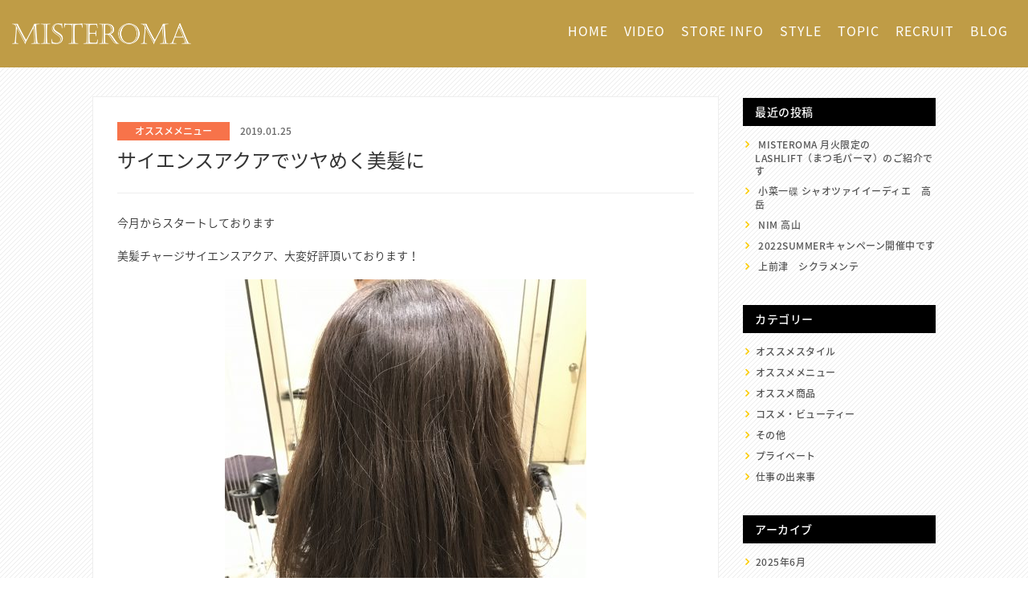

--- FILE ---
content_type: text/html; charset=UTF-8
request_url: https://misteroma.com/2051
body_size: 64957
content:
<!DOCTYPE html>
<html dir="ltr" lang="ja" prefix="og: https://ogp.me/ns#">
<head>
<!-- Global site tag (gtag.js) - Google Analytics -->
<script async src="https://www.googletagmanager.com/gtag/js?id=UA-109891534-1"></script>
<script>
  window.dataLayer = window.dataLayer || [];
  function gtag(){dataLayer.push(arguments);}
  gtag('js', new Date());

  gtag('config', 'UA-109891534-1');
</script>
<meta charset="UTF-8">
<meta name="viewport" content="width=device-width, initial-scale=1">
<link rel="profile" href="http://gmpg.org/xfn/11">
<link rel="pingback" href="https://misteroma.com/wp/xmlrpc.php">
<!--<link rel="preconnect" href="https://fonts.googleapis.com">
<link rel="preconnect" href="https://fonts.gstatic.com" crossorigin>
<link href="https://fonts.googleapis.com/css2?family=Noto+Sans+JP:wght@400;500;700;900&family=Pinyon+Script&family=Roboto+Condensed:wght@300;400;700&family=Roboto:wght@400;700&display=swap" rel="stylesheet">-->
	
<!-- slick -->
<link rel="stylesheet" type="text/css" href="//cdn.jsdelivr.net/npm/slick-carousel@1.8.1/slick/slick.css"/>
	
<!-- JavaScript -->
<script src="https://misteroma.com/wp/wp-content/themes/misteroma/js/flickity.pkgd.min.js"></script>
<title>サイエンスアクアでツヤめく美髪に | 名古屋市中区栄・矢場町駅近くの美容室 MISTEROMA ミステローマ</title>

		<!-- All in One SEO 4.9.3 - aioseo.com -->
	<meta name="description" content="今月からスタートしております 美髪チャージサイエンスアクア、大変好評頂いております！ ダメージによる広がりやパ" />
	<meta name="robots" content="max-image-preview:large" />
	<meta name="author" content="MISTEROMA"/>
	<link rel="canonical" href="https://misteroma.com/2051" />
	<meta name="generator" content="All in One SEO (AIOSEO) 4.9.3" />
		<meta property="og:locale" content="ja_JP" />
		<meta property="og:site_name" content="名古屋市中区の美容室 MISTEROMA ミステローマ" />
		<meta property="og:type" content="article" />
		<meta property="og:title" content="サイエンスアクアでツヤめく美髪に | 名古屋市中区栄・矢場町駅近くの美容室 MISTEROMA ミステローマ" />
		<meta property="og:description" content="今月からスタートしております 美髪チャージサイエンスアクア、大変好評頂いております！ ダメージによる広がりやパ" />
		<meta property="og:url" content="https://misteroma.com/2051" />
		<meta property="fb:app_id" content="758544841161212" />
		<meta property="fb:admins" content="266842390002811" />
		<meta property="og:image" content="https://misteroma.com/wp/wp-content/uploads/2019/01/DFC068FE-4973-4287-B241-5F9909561891-e1548459740479.jpeg" />
		<meta property="og:image:secure_url" content="https://misteroma.com/wp/wp-content/uploads/2019/01/DFC068FE-4973-4287-B241-5F9909561891-e1548459740479.jpeg" />
		<meta property="og:image:width" content="3024" />
		<meta property="og:image:height" content="4032" />
		<meta property="article:published_time" content="2019-01-25T14:28:56+00:00" />
		<meta property="article:modified_time" content="2019-01-26T00:39:53+00:00" />
		<meta name="twitter:card" content="summary" />
		<meta name="twitter:title" content="サイエンスアクアでツヤめく美髪に | 名古屋市中区栄・矢場町駅近くの美容室 MISTEROMA ミステローマ" />
		<meta name="twitter:description" content="今月からスタートしております 美髪チャージサイエンスアクア、大変好評頂いております！ ダメージによる広がりやパ" />
		<meta name="twitter:image" content="https://misteroma.com/wp/wp-content/uploads/2019/01/DFC068FE-4973-4287-B241-5F9909561891-e1548459740479.jpeg" />
		<script type="application/ld+json" class="aioseo-schema">
			{"@context":"https:\/\/schema.org","@graph":[{"@type":"Article","@id":"https:\/\/misteroma.com\/2051#article","name":"\u30b5\u30a4\u30a8\u30f3\u30b9\u30a2\u30af\u30a2\u3067\u30c4\u30e4\u3081\u304f\u7f8e\u9aea\u306b | \u540d\u53e4\u5c4b\u5e02\u4e2d\u533a\u6804\u30fb\u77e2\u5834\u753a\u99c5\u8fd1\u304f\u306e\u7f8e\u5bb9\u5ba4 MISTEROMA \u30df\u30b9\u30c6\u30ed\u30fc\u30de","headline":"\u30b5\u30a4\u30a8\u30f3\u30b9\u30a2\u30af\u30a2\u3067\u30c4\u30e4\u3081\u304f\u7f8e\u9aea\u306b","author":{"@id":"https:\/\/misteroma.com\/author\/gigi#author"},"publisher":{"@id":"https:\/\/misteroma.com\/#organization"},"image":{"@type":"ImageObject","url":"https:\/\/misteroma.com\/wp\/wp-content\/uploads\/2019\/01\/DFC068FE-4973-4287-B241-5F9909561891-e1548459740479.jpeg","width":3024,"height":4032},"datePublished":"2019-01-25T23:28:56+09:00","dateModified":"2019-01-26T09:39:53+09:00","inLanguage":"ja","mainEntityOfPage":{"@id":"https:\/\/misteroma.com\/2051#webpage"},"isPartOf":{"@id":"https:\/\/misteroma.com\/2051#webpage"},"articleSection":"\u30aa\u30b9\u30b9\u30e1\u30e1\u30cb\u30e5\u30fc, MISTEROMA, \u753b\u50cf"},{"@type":"BreadcrumbList","@id":"https:\/\/misteroma.com\/2051#breadcrumblist","itemListElement":[{"@type":"ListItem","@id":"https:\/\/misteroma.com#listItem","position":1,"name":"\u30db\u30fc\u30e0","item":"https:\/\/misteroma.com","nextItem":{"@type":"ListItem","@id":"https:\/\/misteroma.com\/category\/menu#listItem","name":"\u30aa\u30b9\u30b9\u30e1\u30e1\u30cb\u30e5\u30fc"}},{"@type":"ListItem","@id":"https:\/\/misteroma.com\/category\/menu#listItem","position":2,"name":"\u30aa\u30b9\u30b9\u30e1\u30e1\u30cb\u30e5\u30fc","item":"https:\/\/misteroma.com\/category\/menu","nextItem":{"@type":"ListItem","@id":"https:\/\/misteroma.com\/2051#listItem","name":"\u30b5\u30a4\u30a8\u30f3\u30b9\u30a2\u30af\u30a2\u3067\u30c4\u30e4\u3081\u304f\u7f8e\u9aea\u306b"},"previousItem":{"@type":"ListItem","@id":"https:\/\/misteroma.com#listItem","name":"\u30db\u30fc\u30e0"}},{"@type":"ListItem","@id":"https:\/\/misteroma.com\/2051#listItem","position":3,"name":"\u30b5\u30a4\u30a8\u30f3\u30b9\u30a2\u30af\u30a2\u3067\u30c4\u30e4\u3081\u304f\u7f8e\u9aea\u306b","previousItem":{"@type":"ListItem","@id":"https:\/\/misteroma.com\/category\/menu#listItem","name":"\u30aa\u30b9\u30b9\u30e1\u30e1\u30cb\u30e5\u30fc"}}]},{"@type":"Organization","@id":"https:\/\/misteroma.com\/#organization","name":"\u540d\u53e4\u5c4b\u5e02\u4e2d\u533a\u6804\u30fb\u77e2\u5834\u753a\u99c5\u8fd1\u304f\u306e\u7f8e\u5bb9\u5ba4 MISTEROMA \u30df\u30b9\u30c6\u30ed\u30fc\u30de","url":"https:\/\/misteroma.com\/"},{"@type":"Person","@id":"https:\/\/misteroma.com\/author\/gigi#author","url":"https:\/\/misteroma.com\/author\/gigi","name":"MISTEROMA","image":{"@type":"ImageObject","@id":"https:\/\/misteroma.com\/2051#authorImage","url":"https:\/\/secure.gravatar.com\/avatar\/7a0beafdbcb227b8c372a7952289d98dcfd7661b498423e85b1db1ca99aa2b2c?s=96&d=mm&r=g","width":96,"height":96,"caption":"MISTEROMA"}},{"@type":"WebPage","@id":"https:\/\/misteroma.com\/2051#webpage","url":"https:\/\/misteroma.com\/2051","name":"\u30b5\u30a4\u30a8\u30f3\u30b9\u30a2\u30af\u30a2\u3067\u30c4\u30e4\u3081\u304f\u7f8e\u9aea\u306b | \u540d\u53e4\u5c4b\u5e02\u4e2d\u533a\u6804\u30fb\u77e2\u5834\u753a\u99c5\u8fd1\u304f\u306e\u7f8e\u5bb9\u5ba4 MISTEROMA \u30df\u30b9\u30c6\u30ed\u30fc\u30de","description":"\u4eca\u6708\u304b\u3089\u30b9\u30bf\u30fc\u30c8\u3057\u3066\u304a\u308a\u307e\u3059 \u7f8e\u9aea\u30c1\u30e3\u30fc\u30b8\u30b5\u30a4\u30a8\u30f3\u30b9\u30a2\u30af\u30a2\u3001\u5927\u5909\u597d\u8a55\u9802\u3044\u3066\u304a\u308a\u307e\u3059\uff01 \u30c0\u30e1\u30fc\u30b8\u306b\u3088\u308b\u5e83\u304c\u308a\u3084\u30d1","inLanguage":"ja","isPartOf":{"@id":"https:\/\/misteroma.com\/#website"},"breadcrumb":{"@id":"https:\/\/misteroma.com\/2051#breadcrumblist"},"author":{"@id":"https:\/\/misteroma.com\/author\/gigi#author"},"creator":{"@id":"https:\/\/misteroma.com\/author\/gigi#author"},"image":{"@type":"ImageObject","url":"https:\/\/misteroma.com\/wp\/wp-content\/uploads\/2019\/01\/DFC068FE-4973-4287-B241-5F9909561891-e1548459740479.jpeg","@id":"https:\/\/misteroma.com\/2051\/#mainImage","width":3024,"height":4032},"primaryImageOfPage":{"@id":"https:\/\/misteroma.com\/2051#mainImage"},"datePublished":"2019-01-25T23:28:56+09:00","dateModified":"2019-01-26T09:39:53+09:00"},{"@type":"WebSite","@id":"https:\/\/misteroma.com\/#website","url":"https:\/\/misteroma.com\/","name":"\u540d\u53e4\u5c4b\u5e02\u4e2d\u533a\u6804\u30fb\u77e2\u5834\u753a\u99c5\u8fd1\u304f\u306e\u7f8e\u5bb9\u5ba4 MISTEROMA \u30df\u30b9\u30c6\u30ed\u30fc\u30de","inLanguage":"ja","publisher":{"@id":"https:\/\/misteroma.com\/#organization"}}]}
		</script>
		<!-- All in One SEO -->

<link rel="alternate" type="application/rss+xml" title="名古屋市中区栄・矢場町駅近くの美容室 MISTEROMA ミステローマ &raquo; フィード" href="https://misteroma.com/feed" />
<link rel="alternate" type="application/rss+xml" title="名古屋市中区栄・矢場町駅近くの美容室 MISTEROMA ミステローマ &raquo; コメントフィード" href="https://misteroma.com/comments/feed" />
<link rel="alternate" title="oEmbed (JSON)" type="application/json+oembed" href="https://misteroma.com/wp-json/oembed/1.0/embed?url=https%3A%2F%2Fmisteroma.com%2F2051" />
<link rel="alternate" title="oEmbed (XML)" type="text/xml+oembed" href="https://misteroma.com/wp-json/oembed/1.0/embed?url=https%3A%2F%2Fmisteroma.com%2F2051&#038;format=xml" />
<style id='wp-img-auto-sizes-contain-inline-css' type='text/css'>
img:is([sizes=auto i],[sizes^="auto," i]){contain-intrinsic-size:3000px 1500px}
/*# sourceURL=wp-img-auto-sizes-contain-inline-css */
</style>
<style id='wp-emoji-styles-inline-css' type='text/css'>

	img.wp-smiley, img.emoji {
		display: inline !important;
		border: none !important;
		box-shadow: none !important;
		height: 1em !important;
		width: 1em !important;
		margin: 0 0.07em !important;
		vertical-align: -0.1em !important;
		background: none !important;
		padding: 0 !important;
	}
/*# sourceURL=wp-emoji-styles-inline-css */
</style>
<style id='wp-block-library-inline-css' type='text/css'>
:root{--wp-block-synced-color:#7a00df;--wp-block-synced-color--rgb:122,0,223;--wp-bound-block-color:var(--wp-block-synced-color);--wp-editor-canvas-background:#ddd;--wp-admin-theme-color:#007cba;--wp-admin-theme-color--rgb:0,124,186;--wp-admin-theme-color-darker-10:#006ba1;--wp-admin-theme-color-darker-10--rgb:0,107,160.5;--wp-admin-theme-color-darker-20:#005a87;--wp-admin-theme-color-darker-20--rgb:0,90,135;--wp-admin-border-width-focus:2px}@media (min-resolution:192dpi){:root{--wp-admin-border-width-focus:1.5px}}.wp-element-button{cursor:pointer}:root .has-very-light-gray-background-color{background-color:#eee}:root .has-very-dark-gray-background-color{background-color:#313131}:root .has-very-light-gray-color{color:#eee}:root .has-very-dark-gray-color{color:#313131}:root .has-vivid-green-cyan-to-vivid-cyan-blue-gradient-background{background:linear-gradient(135deg,#00d084,#0693e3)}:root .has-purple-crush-gradient-background{background:linear-gradient(135deg,#34e2e4,#4721fb 50%,#ab1dfe)}:root .has-hazy-dawn-gradient-background{background:linear-gradient(135deg,#faaca8,#dad0ec)}:root .has-subdued-olive-gradient-background{background:linear-gradient(135deg,#fafae1,#67a671)}:root .has-atomic-cream-gradient-background{background:linear-gradient(135deg,#fdd79a,#004a59)}:root .has-nightshade-gradient-background{background:linear-gradient(135deg,#330968,#31cdcf)}:root .has-midnight-gradient-background{background:linear-gradient(135deg,#020381,#2874fc)}:root{--wp--preset--font-size--normal:16px;--wp--preset--font-size--huge:42px}.has-regular-font-size{font-size:1em}.has-larger-font-size{font-size:2.625em}.has-normal-font-size{font-size:var(--wp--preset--font-size--normal)}.has-huge-font-size{font-size:var(--wp--preset--font-size--huge)}.has-text-align-center{text-align:center}.has-text-align-left{text-align:left}.has-text-align-right{text-align:right}.has-fit-text{white-space:nowrap!important}#end-resizable-editor-section{display:none}.aligncenter{clear:both}.items-justified-left{justify-content:flex-start}.items-justified-center{justify-content:center}.items-justified-right{justify-content:flex-end}.items-justified-space-between{justify-content:space-between}.screen-reader-text{border:0;clip-path:inset(50%);height:1px;margin:-1px;overflow:hidden;padding:0;position:absolute;width:1px;word-wrap:normal!important}.screen-reader-text:focus{background-color:#ddd;clip-path:none;color:#444;display:block;font-size:1em;height:auto;left:5px;line-height:normal;padding:15px 23px 14px;text-decoration:none;top:5px;width:auto;z-index:100000}html :where(.has-border-color){border-style:solid}html :where([style*=border-top-color]){border-top-style:solid}html :where([style*=border-right-color]){border-right-style:solid}html :where([style*=border-bottom-color]){border-bottom-style:solid}html :where([style*=border-left-color]){border-left-style:solid}html :where([style*=border-width]){border-style:solid}html :where([style*=border-top-width]){border-top-style:solid}html :where([style*=border-right-width]){border-right-style:solid}html :where([style*=border-bottom-width]){border-bottom-style:solid}html :where([style*=border-left-width]){border-left-style:solid}html :where(img[class*=wp-image-]){height:auto;max-width:100%}:where(figure){margin:0 0 1em}html :where(.is-position-sticky){--wp-admin--admin-bar--position-offset:var(--wp-admin--admin-bar--height,0px)}@media screen and (max-width:600px){html :where(.is-position-sticky){--wp-admin--admin-bar--position-offset:0px}}

/*# sourceURL=wp-block-library-inline-css */
</style><style id='global-styles-inline-css' type='text/css'>
:root{--wp--preset--aspect-ratio--square: 1;--wp--preset--aspect-ratio--4-3: 4/3;--wp--preset--aspect-ratio--3-4: 3/4;--wp--preset--aspect-ratio--3-2: 3/2;--wp--preset--aspect-ratio--2-3: 2/3;--wp--preset--aspect-ratio--16-9: 16/9;--wp--preset--aspect-ratio--9-16: 9/16;--wp--preset--color--black: #000000;--wp--preset--color--cyan-bluish-gray: #abb8c3;--wp--preset--color--white: #ffffff;--wp--preset--color--pale-pink: #f78da7;--wp--preset--color--vivid-red: #cf2e2e;--wp--preset--color--luminous-vivid-orange: #ff6900;--wp--preset--color--luminous-vivid-amber: #fcb900;--wp--preset--color--light-green-cyan: #7bdcb5;--wp--preset--color--vivid-green-cyan: #00d084;--wp--preset--color--pale-cyan-blue: #8ed1fc;--wp--preset--color--vivid-cyan-blue: #0693e3;--wp--preset--color--vivid-purple: #9b51e0;--wp--preset--gradient--vivid-cyan-blue-to-vivid-purple: linear-gradient(135deg,rgb(6,147,227) 0%,rgb(155,81,224) 100%);--wp--preset--gradient--light-green-cyan-to-vivid-green-cyan: linear-gradient(135deg,rgb(122,220,180) 0%,rgb(0,208,130) 100%);--wp--preset--gradient--luminous-vivid-amber-to-luminous-vivid-orange: linear-gradient(135deg,rgb(252,185,0) 0%,rgb(255,105,0) 100%);--wp--preset--gradient--luminous-vivid-orange-to-vivid-red: linear-gradient(135deg,rgb(255,105,0) 0%,rgb(207,46,46) 100%);--wp--preset--gradient--very-light-gray-to-cyan-bluish-gray: linear-gradient(135deg,rgb(238,238,238) 0%,rgb(169,184,195) 100%);--wp--preset--gradient--cool-to-warm-spectrum: linear-gradient(135deg,rgb(74,234,220) 0%,rgb(151,120,209) 20%,rgb(207,42,186) 40%,rgb(238,44,130) 60%,rgb(251,105,98) 80%,rgb(254,248,76) 100%);--wp--preset--gradient--blush-light-purple: linear-gradient(135deg,rgb(255,206,236) 0%,rgb(152,150,240) 100%);--wp--preset--gradient--blush-bordeaux: linear-gradient(135deg,rgb(254,205,165) 0%,rgb(254,45,45) 50%,rgb(107,0,62) 100%);--wp--preset--gradient--luminous-dusk: linear-gradient(135deg,rgb(255,203,112) 0%,rgb(199,81,192) 50%,rgb(65,88,208) 100%);--wp--preset--gradient--pale-ocean: linear-gradient(135deg,rgb(255,245,203) 0%,rgb(182,227,212) 50%,rgb(51,167,181) 100%);--wp--preset--gradient--electric-grass: linear-gradient(135deg,rgb(202,248,128) 0%,rgb(113,206,126) 100%);--wp--preset--gradient--midnight: linear-gradient(135deg,rgb(2,3,129) 0%,rgb(40,116,252) 100%);--wp--preset--font-size--small: 13px;--wp--preset--font-size--medium: 20px;--wp--preset--font-size--large: 36px;--wp--preset--font-size--x-large: 42px;--wp--preset--spacing--20: 0.44rem;--wp--preset--spacing--30: 0.67rem;--wp--preset--spacing--40: 1rem;--wp--preset--spacing--50: 1.5rem;--wp--preset--spacing--60: 2.25rem;--wp--preset--spacing--70: 3.38rem;--wp--preset--spacing--80: 5.06rem;--wp--preset--shadow--natural: 6px 6px 9px rgba(0, 0, 0, 0.2);--wp--preset--shadow--deep: 12px 12px 50px rgba(0, 0, 0, 0.4);--wp--preset--shadow--sharp: 6px 6px 0px rgba(0, 0, 0, 0.2);--wp--preset--shadow--outlined: 6px 6px 0px -3px rgb(255, 255, 255), 6px 6px rgb(0, 0, 0);--wp--preset--shadow--crisp: 6px 6px 0px rgb(0, 0, 0);}:where(.is-layout-flex){gap: 0.5em;}:where(.is-layout-grid){gap: 0.5em;}body .is-layout-flex{display: flex;}.is-layout-flex{flex-wrap: wrap;align-items: center;}.is-layout-flex > :is(*, div){margin: 0;}body .is-layout-grid{display: grid;}.is-layout-grid > :is(*, div){margin: 0;}:where(.wp-block-columns.is-layout-flex){gap: 2em;}:where(.wp-block-columns.is-layout-grid){gap: 2em;}:where(.wp-block-post-template.is-layout-flex){gap: 1.25em;}:where(.wp-block-post-template.is-layout-grid){gap: 1.25em;}.has-black-color{color: var(--wp--preset--color--black) !important;}.has-cyan-bluish-gray-color{color: var(--wp--preset--color--cyan-bluish-gray) !important;}.has-white-color{color: var(--wp--preset--color--white) !important;}.has-pale-pink-color{color: var(--wp--preset--color--pale-pink) !important;}.has-vivid-red-color{color: var(--wp--preset--color--vivid-red) !important;}.has-luminous-vivid-orange-color{color: var(--wp--preset--color--luminous-vivid-orange) !important;}.has-luminous-vivid-amber-color{color: var(--wp--preset--color--luminous-vivid-amber) !important;}.has-light-green-cyan-color{color: var(--wp--preset--color--light-green-cyan) !important;}.has-vivid-green-cyan-color{color: var(--wp--preset--color--vivid-green-cyan) !important;}.has-pale-cyan-blue-color{color: var(--wp--preset--color--pale-cyan-blue) !important;}.has-vivid-cyan-blue-color{color: var(--wp--preset--color--vivid-cyan-blue) !important;}.has-vivid-purple-color{color: var(--wp--preset--color--vivid-purple) !important;}.has-black-background-color{background-color: var(--wp--preset--color--black) !important;}.has-cyan-bluish-gray-background-color{background-color: var(--wp--preset--color--cyan-bluish-gray) !important;}.has-white-background-color{background-color: var(--wp--preset--color--white) !important;}.has-pale-pink-background-color{background-color: var(--wp--preset--color--pale-pink) !important;}.has-vivid-red-background-color{background-color: var(--wp--preset--color--vivid-red) !important;}.has-luminous-vivid-orange-background-color{background-color: var(--wp--preset--color--luminous-vivid-orange) !important;}.has-luminous-vivid-amber-background-color{background-color: var(--wp--preset--color--luminous-vivid-amber) !important;}.has-light-green-cyan-background-color{background-color: var(--wp--preset--color--light-green-cyan) !important;}.has-vivid-green-cyan-background-color{background-color: var(--wp--preset--color--vivid-green-cyan) !important;}.has-pale-cyan-blue-background-color{background-color: var(--wp--preset--color--pale-cyan-blue) !important;}.has-vivid-cyan-blue-background-color{background-color: var(--wp--preset--color--vivid-cyan-blue) !important;}.has-vivid-purple-background-color{background-color: var(--wp--preset--color--vivid-purple) !important;}.has-black-border-color{border-color: var(--wp--preset--color--black) !important;}.has-cyan-bluish-gray-border-color{border-color: var(--wp--preset--color--cyan-bluish-gray) !important;}.has-white-border-color{border-color: var(--wp--preset--color--white) !important;}.has-pale-pink-border-color{border-color: var(--wp--preset--color--pale-pink) !important;}.has-vivid-red-border-color{border-color: var(--wp--preset--color--vivid-red) !important;}.has-luminous-vivid-orange-border-color{border-color: var(--wp--preset--color--luminous-vivid-orange) !important;}.has-luminous-vivid-amber-border-color{border-color: var(--wp--preset--color--luminous-vivid-amber) !important;}.has-light-green-cyan-border-color{border-color: var(--wp--preset--color--light-green-cyan) !important;}.has-vivid-green-cyan-border-color{border-color: var(--wp--preset--color--vivid-green-cyan) !important;}.has-pale-cyan-blue-border-color{border-color: var(--wp--preset--color--pale-cyan-blue) !important;}.has-vivid-cyan-blue-border-color{border-color: var(--wp--preset--color--vivid-cyan-blue) !important;}.has-vivid-purple-border-color{border-color: var(--wp--preset--color--vivid-purple) !important;}.has-vivid-cyan-blue-to-vivid-purple-gradient-background{background: var(--wp--preset--gradient--vivid-cyan-blue-to-vivid-purple) !important;}.has-light-green-cyan-to-vivid-green-cyan-gradient-background{background: var(--wp--preset--gradient--light-green-cyan-to-vivid-green-cyan) !important;}.has-luminous-vivid-amber-to-luminous-vivid-orange-gradient-background{background: var(--wp--preset--gradient--luminous-vivid-amber-to-luminous-vivid-orange) !important;}.has-luminous-vivid-orange-to-vivid-red-gradient-background{background: var(--wp--preset--gradient--luminous-vivid-orange-to-vivid-red) !important;}.has-very-light-gray-to-cyan-bluish-gray-gradient-background{background: var(--wp--preset--gradient--very-light-gray-to-cyan-bluish-gray) !important;}.has-cool-to-warm-spectrum-gradient-background{background: var(--wp--preset--gradient--cool-to-warm-spectrum) !important;}.has-blush-light-purple-gradient-background{background: var(--wp--preset--gradient--blush-light-purple) !important;}.has-blush-bordeaux-gradient-background{background: var(--wp--preset--gradient--blush-bordeaux) !important;}.has-luminous-dusk-gradient-background{background: var(--wp--preset--gradient--luminous-dusk) !important;}.has-pale-ocean-gradient-background{background: var(--wp--preset--gradient--pale-ocean) !important;}.has-electric-grass-gradient-background{background: var(--wp--preset--gradient--electric-grass) !important;}.has-midnight-gradient-background{background: var(--wp--preset--gradient--midnight) !important;}.has-small-font-size{font-size: var(--wp--preset--font-size--small) !important;}.has-medium-font-size{font-size: var(--wp--preset--font-size--medium) !important;}.has-large-font-size{font-size: var(--wp--preset--font-size--large) !important;}.has-x-large-font-size{font-size: var(--wp--preset--font-size--x-large) !important;}
/*# sourceURL=global-styles-inline-css */
</style>

<style id='classic-theme-styles-inline-css' type='text/css'>
/*! This file is auto-generated */
.wp-block-button__link{color:#fff;background-color:#32373c;border-radius:9999px;box-shadow:none;text-decoration:none;padding:calc(.667em + 2px) calc(1.333em + 2px);font-size:1.125em}.wp-block-file__button{background:#32373c;color:#fff;text-decoration:none}
/*# sourceURL=/wp-includes/css/classic-themes.min.css */
</style>
<link rel='stylesheet' id='collapscore-css-css' href='https://misteroma.com/wp/wp-content/plugins/jquery-collapse-o-matic/css/core_style.css?ver=1.0' type='text/css' media='all' />
<link rel='stylesheet' id='collapseomatic-css-css' href='https://misteroma.com/wp/wp-content/plugins/jquery-collapse-o-matic/css/light_style.css?ver=1.6' type='text/css' media='all' />
<link rel='stylesheet' id='bootstrap-css' href='https://misteroma.com/wp/wp-content/themes/misteroma/layouts/bootstrap.min.css?ver=3.3.6' type='text/css' media='all' />
<link rel='stylesheet' id='font-awesome-css' href='https://misteroma.com/wp/wp-content/themes/misteroma/layouts/font.awesome.min.css?ver=4.5.0' type='text/css' media='all' />
<link rel='stylesheet' id='magnific-popup-css' href='https://misteroma.com/wp/wp-content/themes/misteroma/layouts/magnific.popup.css?ver=1.0.1' type='text/css' media='all' />
<link rel='stylesheet' id='my-fancybox-css' href='https://misteroma.com/wp/wp-content/themes/misteroma/assets/fancybox/dist/jquery.fancybox.min.css?ver=1.0' type='text/css' media='all' />
<link rel='stylesheet' id='beonepage-css' href='https://misteroma.com/wp/wp-content/themes/misteroma/style.css?ver=6.9' type='text/css' media='all' />
<link rel='stylesheet' id='style-content-css' href='https://misteroma.com/wp/wp-content/themes/misteroma/style-content.css?ver=6.9' type='text/css' media='all' />
<link rel='stylesheet' id='beonepage-responsive-css' href='https://misteroma.com/wp/wp-content/themes/misteroma/layouts/responsive.css?ver=6.9' type='text/css' media='all' />
<link rel='stylesheet' id='kirki-styles-beonepage_kirki-css' href='https://misteroma.com/wp/wp-content/themes/misteroma/inc/kirki/assets/css/kirki-styles.css' type='text/css' media='all' />
<style id='kirki-styles-beonepage_kirki-inline-css' type='text/css'>
.full-screen{background-image:url("https://misteroma.com/wp/wp-content/themes/misteroma/images/background.jpg");background-position:center center;}.page-header{background-position:center center;}
/*# sourceURL=kirki-styles-beonepage_kirki-inline-css */
</style>
<script type="text/javascript" src="https://misteroma.com/wp/wp-includes/js/jquery/jquery.min.js?ver=3.7.1" id="jquery-core-js"></script>
<script type="text/javascript" src="https://misteroma.com/wp/wp-includes/js/jquery/jquery-migrate.min.js?ver=3.4.1" id="jquery-migrate-js"></script>
<link rel="https://api.w.org/" href="https://misteroma.com/wp-json/" /><link rel="alternate" title="JSON" type="application/json" href="https://misteroma.com/wp-json/wp/v2/posts/2051" /><link rel="EditURI" type="application/rsd+xml" title="RSD" href="https://misteroma.com/wp/xmlrpc.php?rsd" />
<meta name="generator" content="WordPress 6.9" />
<link rel='shortlink' href='https://misteroma.com/?p=2051' />
<link rel="icon" href="https://misteroma.com/wp/wp-content/uploads/2020/12/cropped-site_icon-32x32.png" sizes="32x32" />
<link rel="icon" href="https://misteroma.com/wp/wp-content/uploads/2020/12/cropped-site_icon-192x192.png" sizes="192x192" />
<link rel="apple-touch-icon" href="https://misteroma.com/wp/wp-content/uploads/2020/12/cropped-site_icon-180x180.png" />
<meta name="msapplication-TileImage" content="https://misteroma.com/wp/wp-content/uploads/2020/12/cropped-site_icon-270x270.png" />
<link href="https://fonts.googleapis.com/css?family=Playfair+Display:400,400i,700,700i,900,900i" rel="stylesheet">
<!--&#91;if lt IE 9&#93;>
<script>
  document.createElement('video');
</script>
<!&#91;endif&#93;-->
<style>
  video { display: block; }
</style>
<!-- Slider -->
<script src="https://misteroma.com/wp/wp-content/themes/misteroma/js/jquery-1.11.3.min.js"></script>
<script src="https://misteroma.com/wp/wp-content/themes/misteroma/js/script1.js"></script>
<script src="https://misteroma.com/wp/wp-content/themes/misteroma/js/script2.js"></script>
<script type="text/javascript">
jQuery(function($){
	//ここに普通のjQueryの書き方で記述
	$(function(){
		var setElm = $('.slideShow'),
		fadeSpeed = 1000,
		switchDelay = 5000;

		$(window).load(function(){
			setElm.each(function(){
				var self = $(this),
				findUl = self.find('ul'),
				findLi = findUl.find('li'),
				findLiFirst = findUl.find('li:first'),
				findImg = findLi.find('img');

				findLi.css({display:'block',opacity:'0',zIndex:'99'});

				function areaHeight(){
					var imgHeight = findImg.height();

					self.css({height:imgHeight});
					findUl.css({height:imgHeight});
					findLi.css({height:imgHeight});
				}
				$(window).on('resize', function(){areaHeight();});
				areaHeight();

				findLiFirst.css({zIndex:'100'}).stop().animate({opacity:'1'},fadeSpeed);

				setInterval(function(){
					findUl.find('li:first').animate({opacity:'0'},fadeSpeed).next('li').css({zIndex:'100'}).animate({opacity:'1'},fadeSpeed).end().appendTo(findUl).css({zIndex:'99'});
				},switchDelay);

			});
		});
	});
</script>
<!-- Google Maps API KEY -->
<script src="https://maps.googleapis.com/maps/api/js?key=AIzaSyCpr8ZEuedHvVzpj2HjNFeZk1PgFGzuKl0"></script>
</head>

<body class="wp-singular post-template-default single single-post postid-2051 single-format-image wp-theme-misteroma group-blog" ontouchstart="">
<div id="page" class="hfeed site">
	
			
	<a class="skip-link sr-only" href="#content">Skip to content</a>

	<header id="masthead" class="site-header sticky" role="banner">
		<div class="container">
			<div class="row">
				<div class="col-md-12 clearfix">
					
					<div class="site-branding">
						<h1 class="site-title"><a href="https://misteroma.com/" rel="home">名古屋市中区栄・矢場町駅近くの美容室 MISTEROMA ミステローマ</a></h1>
											</div><!-- .site-branding -->

					<span id="mobile-menu" class="mobile-menu"></span>

					<nav id="site-navigation" class="main-navigation" role="navigation">
						<ul id="primary-menu" class="menu clearfix"><li id="menu-item-20"><a href="http://misteroma.com/">HOME</a></li>
<li id="menu-item-5567"><a href="https://misteroma.com/video">VIDEO</a></li>
<li id="menu-item-21"><a href="https://misteroma.com/roma">STORE INFO</a></li>
<li id="menu-item-184"><a href="https://misteroma.com/style">STYLE</a></li>
<li id="menu-item-362"><a href="https://misteroma.com/topic">TOPIC</a></li>
<li id="menu-item-32"><a href="https://misteroma.com/recruit">RECRUIT</a></li>
<li id="menu-item-821"><a href="https://misteroma.com/blog">BLOG</a></li>
</ul>					</nav><!-- #site-navigation -->
					
				</div><!-- .col-md-12 -->
			</div><!-- .row -->
		</div><!-- .container -->
	</header><!-- #masthead -->

	<div id="content" class="site-content">

	<div class="bgStripe">

		<div class="container">
			<div class="row rowTopic">
				<div class="col-sm-12 col-md-9 col">
					<div id="primary" class="content-area">
						<main id="main" class="site-main" role="main">
							
								
<article id="post-2051" class="clearfix post-2051 post type-post status-publish format-image has-post-thumbnail hentry category-menu tag-roma post_format-post-format-image">
	<div class="entry-content">
		<div class="entry-meta">
			<span class="cate menu">オススメメニュー</span>
			<span class="date">2019.01.25</span>
		</div><!-- .entry-meta -->
		<h1 class="entry-title">サイエンスアクアでツヤめく美髪に</h1>		<div class="entryBox">
			<p>今月からスタートしております</p>
<p>美髪チャージサイエンスアクア、大変好評頂いております！</p>
<p><img fetchpriority="high" decoding="async" class="aligncenter size-medium wp-image-2054" src="https://misteroma.com/wp/wp-content/uploads/2019/01/22B36A09-3797-4067-9E25-991ADE823D50-e1548459799686-450x600.jpeg" alt="" width="450" height="600" srcset="https://misteroma.com/wp/wp-content/uploads/2019/01/22B36A09-3797-4067-9E25-991ADE823D50-e1548459799686-450x600.jpeg 450w, https://misteroma.com/wp/wp-content/uploads/2019/01/22B36A09-3797-4067-9E25-991ADE823D50-e1548459799686-768x1024.jpeg 768w, https://misteroma.com/wp/wp-content/uploads/2019/01/22B36A09-3797-4067-9E25-991ADE823D50-e1548459799686-900x1200.jpeg 900w, https://misteroma.com/wp/wp-content/uploads/2019/01/22B36A09-3797-4067-9E25-991ADE823D50-e1548459799686-400x533.jpeg 400w, https://misteroma.com/wp/wp-content/uploads/2019/01/22B36A09-3797-4067-9E25-991ADE823D50-e1548459799686-800x1066.jpeg 800w" sizes="(max-width: 450px) 100vw, 450px" /></p>
<p><img decoding="async" class="aligncenter size-medium wp-image-2052" src="https://misteroma.com/wp/wp-content/uploads/2019/01/DFC068FE-4973-4287-B241-5F9909561891-e1548459740479-450x600.jpeg" alt="" width="450" height="600" srcset="https://misteroma.com/wp/wp-content/uploads/2019/01/DFC068FE-4973-4287-B241-5F9909561891-e1548459740479-450x600.jpeg 450w, https://misteroma.com/wp/wp-content/uploads/2019/01/DFC068FE-4973-4287-B241-5F9909561891-e1548459740479-768x1024.jpeg 768w, https://misteroma.com/wp/wp-content/uploads/2019/01/DFC068FE-4973-4287-B241-5F9909561891-e1548459740479-900x1200.jpeg 900w, https://misteroma.com/wp/wp-content/uploads/2019/01/DFC068FE-4973-4287-B241-5F9909561891-e1548459740479-400x533.jpeg 400w, https://misteroma.com/wp/wp-content/uploads/2019/01/DFC068FE-4973-4287-B241-5F9909561891-e1548459740479-800x1066.jpeg 800w" sizes="(max-width: 450px) 100vw, 450px" /></p>
<p>ダメージによる広がりやパサつきが気になっていた方ですが一回の施術でここまで綺麗になります</p>
<p>施術所要時間は約３０～５０分ほど</p>
<p>普段のカラーやトリートメントも同時に施術可能です</p>
<p><span style="font: 400 14pt/28px 'Lato','ヒラギノ角ゴシック Pro','Hiragino Kaku Gothic Pro','メイリオ',Meiryo,Osaka,'ＭＳ Ｐゴシック','MS PGothic',sans-serif; text-align: left; color: #3e3e3e; text-transform: none; text-indent: 0px; letter-spacing: normal; text-decoration: none; word-spacing: 0px; display: inline !important; white-space: normal; orphans: 2; float: none; -webkit-text-stroke-width: 0px; background-color: transparent;">サイエンスアクアは、アルカリ電解水の油分を軟らかくするという特徴を活用したキューティクル移動理論です。</span></p>
<p><span style="font: 400 14pt/28px 'Lato','ヒラギノ角ゴシック Pro','Hiragino Kaku Gothic Pro','メイリオ',Meiryo,Osaka,'ＭＳ Ｐゴシック','MS PGothic',sans-serif; text-align: left; color: #3e3e3e; text-transform: none; text-indent: 0px; letter-spacing: normal; text-decoration: none; word-spacing: 0px; display: inline !important; white-space: normal; orphans: 2; float: none; -webkit-text-stroke-width: 0px; background-color: transparent;"> アルカリ電解水をキューティクルの間に浸透させ、キューティクル間CMCを軟らかくして、キューティクルを移動させて、毛髪の形状変化をさせます。</span><br />
<span style="font: 400 14pt/28px 'Lato','ヒラギノ角ゴシック Pro','Hiragino Kaku Gothic Pro','メイリオ',Meiryo,Osaka,'ＭＳ Ｐゴシック','MS PGothic',sans-serif; text-align: left; color: #3e3e3e; text-transform: none; text-indent: 0px; letter-spacing: normal; text-decoration: none; word-spacing: 0px; display: inline !important; white-space: normal; orphans: 2; float: none; -webkit-text-stroke-width: 0px; background-color: transparent;"> 髪の毛が変形する原理は、キューティクル間に存在する、油分に最小分子のアルカリ電解水を浸透させます。</span><br />
<span style="font: 400 14pt/28px 'Lato','ヒラギノ角ゴシック Pro','Hiragino Kaku Gothic Pro','メイリオ',Meiryo,Osaka,'ＭＳ Ｐゴシック','MS PGothic',sans-serif; text-align: left; color: #3e3e3e; text-transform: none; text-indent: 0px; letter-spacing: normal; text-decoration: none; word-spacing: 0px; display: inline !important; white-space: normal; orphans: 2; float: none; -webkit-text-stroke-width: 0px; background-color: transparent;"> OH-に水酸化イオンに傾けた水には、油分を｢やわらかくする｣｢溶かす｣という特性があります。</span><br />
<span style="font: 400 14pt/28px 'Lato','ヒラギノ角ゴシック Pro','Hiragino Kaku Gothic Pro','メイリオ',Meiryo,Osaka,'ＭＳ Ｐゴシック','MS PGothic',sans-serif; text-align: left; color: #3e3e3e; text-transform: none; text-indent: 0px; letter-spacing: normal; text-decoration: none; word-spacing: 0px; display: inline !important; white-space: normal; orphans: 2; float: none; -webkit-text-stroke-width: 0px; background-color: transparent;"> それにより、キューティクルの移動が形状変化となります。</span><br />
<span style="font: 400 14pt/28px 'Lato','ヒラギノ角ゴシック Pro','Hiragino Kaku Gothic Pro','メイリオ',Meiryo,Osaka,'ＭＳ Ｐゴシック','MS PGothic',sans-serif; text-align: left; color: #3e3e3e; text-transform: none; text-indent: 0px; letter-spacing: normal; text-decoration: none; word-spacing: 0px; display: inline !important; white-space: normal; orphans: 2; float: none; -webkit-text-stroke-width: 0px; background-color: transparent;"> また、最小分子の水が、サイエンスアクアに混入させたホホバオイルや油分を抱え込みながら、髪内部に浸透して、疑似修復も期待できて、潤い艶を与え美髪チャージできます</span><br />
<span style="font-size: 14pt;"><span style="font-family: 'Lato','ヒラギノ角ゴシック Pro','Hiragino Kaku Gothic Pro','メイリオ',Meiryo,Osaka,'ＭＳ Ｐゴシック','MS PGothic',sans-serif;"><span style="font-size: medium;"><span style="color: #002000;">ダメージやエイジングからくるうねりや広がり<span style="text-align: left; text-transform: none; line-height: 28px; text-indent: 0px; letter-spacing: normal; font-style: normal; font-variant: normal; font-weight: 400; text-decoration: none; word-spacing: 0px; display: inline !important; white-space: normal; orphans: 2; float: none; -webkit-text-stroke-width: 0px; background-color: transparent;">、クセの修正も可能です。</span></span></span></span></span></p>
<p>上記の内容読んだだけでは難しいですよね</p>
<p>是非、一度ご体験ください！</p>
<p>MISTEROMAでは3/31までサイエンスアクアのデビューキャンペーンを行っております</p>
<p>初回の料金の割引や３回分のまとめパックございます</p>
<p>気になった方はスタッフまでお声掛けください</p>
<p>美髪チャージ</p>
<p>M  10,000円</p>
<p>L   12,000円</p>
<p>VL 14,000円</p>
<p>&nbsp;</p>
<p>&nbsp;</p>
		</div><!--.entryBox-->
		
	</div><!-- .entry-content -->

</article><!-- #post-## -->
								
														
							<div class="blogAuthor">
								
																	<div class="authorBox roma">
										<div class="row">
											<div class="col-xs-3 col-sm-2"><img src="https://misteroma.com/wp/wp-content/themes/misteroma/images/staff/ryosuke_2023.jpg" alt="ディレクター・年藤良祐"></div>
											<div class="col-xs-9 col-sm-10">
												<p class="name"><span>ミステローマ</span>ディレクター・年藤良祐</p>
												<p class="text">1人ひとりのライフスタイルや髪質・雰囲気などを考え、そしてコンテスト優勝やヘアケアブランドの認定資格の取得などの経験を活かして、どんなスタイルにも対応いたします。<a class="yoyaku" href="https://misteroma.com/roma/ryosuke-n">プロフィール・ご予約はこちら ≫</a></p>
											</div>
										</div><!--.row-->
									</div>
																
																
																
																
							</div><!--.authorBox-->
							
						</main><!-- #main -->
					</div><!-- #primary -->

					<div class="btnsWrap row">
						<span class="prev col-sm-6"><a href="https://misteroma.com/2042" rel="prev">インナーcolor♡</a></span>
						<span class="next col-sm-6"><a href="https://misteroma.com/2072" rel="next">2019★トレンドメイクでモテ顔間違いなし！！♡</a></span>
					</div><!-- .btnsWrap -->
					
					<div class="topics relation">
					<h2>関連するカテゴリーの記事</h2>
						<div class="row">
							
									
<article id="post-7477" class="topicPost post-7477 post type-post status-publish format-image has-post-thumbnail hentry category-menu tag-roma post_format-post-format-image">
    <div class="wrap">
        <div class="row">

            <div class="thumb col col-xs-12 col-sm-3">
                <img src="https://misteroma.com/wp/wp-content/uploads/2022/05/image-400x267.jpg" class="attachment-topic size-topic wp-post-image" alt="" decoding="async" loading="lazy" srcset="https://misteroma.com/wp/wp-content/uploads/2022/05/image-400x267.jpg 400w, https://misteroma.com/wp/wp-content/uploads/2022/05/image-720x480.jpg 720w" sizes="(max-width: 400px) 100vw, 400px" />            </div><!-- .thumb -->

            <div class="entry-content col col-xs-12 col-sm-9">
                <ul class="metaBox">
                    <li class="term"><span class="cate menu">オススメメニュー</span></li>
                    <li class="date"><span>2022.05.28</span></li>
                    <!--<li class="tag">
                        <span class="roma">
                        <a href="https://misteroma.com/tag/roma" rel="tag">MISTEROMA</a>                        </span>
                    </li>-->
                </ul><!--.metaBox-->
                <div class="box">
                    <h2 class="entry-title"><a href="https://misteroma.com/7477" rel="bookmark">石田（旧姓:楽間）よりお知らせもあります♪</a></h2>                    <div class="entry-excerpt">
                        <p>いつもMISTEROMAのブログをご覧いただきまして有難うございます！MISTEROMAトップスタイリスト石田（旧姓:楽間）美沙です。 急に暑くなりましたが皆さ . . . . . </p>
                                            </div><!-- .entry-excerpt -->
                </div><!--.box-->
            </div><!-- .entry-content -->

        </div><!-- .row -->
    </div><!-- .wrap -->
</article><!-- #post-## -->
								
									
<article id="post-3272" class="topicPost post-3272 post type-post status-publish format-image has-post-thumbnail hentry category-menu post_format-post-format-image">
    <div class="wrap">
        <div class="row">

            <div class="thumb col col-xs-12 col-sm-3">
                <img src="https://misteroma.com/wp/wp-content/uploads/2021/05/B114129921_164-219.jpg" class="attachment-topic size-topic wp-post-image" alt="" decoding="async" loading="lazy" />            </div><!-- .thumb -->

            <div class="entry-content col col-xs-12 col-sm-9">
                <ul class="metaBox">
                    <li class="term"><span class="cate menu">オススメメニュー</span></li>
                    <li class="date"><span>2021.05.12</span></li>
                    <!--<li class="tag">
                        <span class="">
                                                </span>
                    </li>-->
                </ul><!--.metaBox-->
                <div class="box">
                    <h2 class="entry-title"><a href="https://misteroma.com/3272" rel="bookmark">ヘッドスパで筋膜リリース</a></h2>                    <div class="entry-excerpt">
                        <p>こんにちは年藤です もうすぐ梅雨の時期になりますね 梅雨時期は気圧が低かったりと、頭が痛くなる、疲れがとれないなどなど体の不調が出やすいです そんな頭がスッキリ . . . . . </p>
                                            </div><!-- .entry-excerpt -->
                </div><!--.box-->
            </div><!-- .entry-content -->

        </div><!-- .row -->
    </div><!-- .wrap -->
</article><!-- #post-## -->
								
									
<article id="post-6165" class="topicPost post-6165 post type-post status-publish format-image has-post-thumbnail hentry category-menu tag-mare post_format-post-format-image">
    <div class="wrap">
        <div class="row">

            <div class="thumb col col-xs-12 col-sm-3">
                <img src="https://misteroma.com/wp/wp-content/uploads/2020/10/F98BF6FD-6015-4B10-89C1-4373945C291E-400x267.jpeg" class="attachment-topic size-topic wp-post-image" alt="" decoding="async" loading="lazy" srcset="https://misteroma.com/wp/wp-content/uploads/2020/10/F98BF6FD-6015-4B10-89C1-4373945C291E-400x267.jpeg 400w, https://misteroma.com/wp/wp-content/uploads/2020/10/F98BF6FD-6015-4B10-89C1-4373945C291E-720x480.jpeg 720w" sizes="(max-width: 400px) 100vw, 400px" />            </div><!-- .thumb -->

            <div class="entry-content col col-xs-12 col-sm-9">
                <ul class="metaBox">
                    <li class="term"><span class="cate menu">オススメメニュー</span></li>
                    <li class="date"><span>2020.10.08</span></li>
                    <!--<li class="tag">
                        <span class="mare">
                        <a href="https://misteroma.com/tag/mare" rel="tag">MISTEROMA mare</a>                        </span>
                    </li>-->
                </ul><!--.metaBox-->
                <div class="box">
                    <h2 class="entry-title"><a href="https://misteroma.com/6165" rel="bookmark">秋冬のイルミナカラーのオススメ</a></h2>                    <div class="entry-excerpt">
                        <p>mare 岩井です 朝も夜もだんだんと寒くなってきましたね。そろそろ紅葉の時期ですね 本日は秋冬にオススメのイルミナカラーを紹介します！ 前回もお話したかと思い . . . . . </p>
                                            </div><!-- .entry-excerpt -->
                </div><!--.box-->
            </div><!-- .entry-content -->

        </div><!-- .row -->
    </div><!-- .wrap -->
</article><!-- #post-## -->
								
									
<article id="post-6108" class="topicPost post-6108 post type-post status-publish format-image has-post-thumbnail hentry category-menu tag-roma post_format-post-format-image">
    <div class="wrap">
        <div class="row">

            <div class="thumb col col-xs-12 col-sm-3">
                <img src="https://misteroma.com/wp/wp-content/uploads/2020/09/7EC8B932-D150-4DA6-97DA-A7290C86B14B-400x267.jpeg" class="attachment-topic size-topic wp-post-image" alt="" decoding="async" loading="lazy" srcset="https://misteroma.com/wp/wp-content/uploads/2020/09/7EC8B932-D150-4DA6-97DA-A7290C86B14B-400x267.jpeg 400w, https://misteroma.com/wp/wp-content/uploads/2020/09/7EC8B932-D150-4DA6-97DA-A7290C86B14B-720x480.jpeg 720w" sizes="(max-width: 400px) 100vw, 400px" />            </div><!-- .thumb -->

            <div class="entry-content col col-xs-12 col-sm-9">
                <ul class="metaBox">
                    <li class="term"><span class="cate menu">オススメメニュー</span></li>
                    <li class="date"><span>2020.09.19</span></li>
                    <!--<li class="tag">
                        <span class="roma">
                        <a href="https://misteroma.com/tag/roma" rel="tag">MISTEROMA</a>                        </span>
                    </li>-->
                </ul><!--.metaBox-->
                <div class="box">
                    <h2 class="entry-title"><a href="https://misteroma.com/6108" rel="bookmark">めちゃくちゃおすすめ！艶が出ます！</a></h2>                    <div class="entry-excerpt">
                        <p>いつもMISTEROMAのブログをご覧いただきまして有難うございます☺︎MISTEROMAトップスタイリスト楽間美沙です。 今日の夜もすっかり風が秋の風になって . . . . . </p>
                                            </div><!-- .entry-excerpt -->
                </div><!--.box-->
            </div><!-- .entry-content -->

        </div><!-- .row -->
    </div><!-- .wrap -->
</article><!-- #post-## -->
								
									
<article id="post-6101" class="topicPost post-6101 post type-post status-publish format-image has-post-thumbnail hentry category-menu post_format-post-format-image">
    <div class="wrap">
        <div class="row">

            <div class="thumb col col-xs-12 col-sm-3">
                <img src="https://misteroma.com/wp/wp-content/uploads/2020/09/867D412D-8C2C-4B8C-A9DF-790089F335D5-400x267.jpeg" class="attachment-topic size-topic wp-post-image" alt="" decoding="async" loading="lazy" srcset="https://misteroma.com/wp/wp-content/uploads/2020/09/867D412D-8C2C-4B8C-A9DF-790089F335D5-400x267.jpeg 400w, https://misteroma.com/wp/wp-content/uploads/2020/09/867D412D-8C2C-4B8C-A9DF-790089F335D5-720x480.jpeg 720w" sizes="(max-width: 400px) 100vw, 400px" />            </div><!-- .thumb -->

            <div class="entry-content col col-xs-12 col-sm-9">
                <ul class="metaBox">
                    <li class="term"><span class="cate menu">オススメメニュー</span></li>
                    <li class="date"><span>2020.09.18</span></li>
                    <!--<li class="tag">
                        <span class="">
                                                </span>
                    </li>-->
                </ul><!--.metaBox-->
                <div class="box">
                    <h2 class="entry-title"><a href="https://misteroma.com/6101" rel="bookmark">いまさら聞けない、ケアブリーチとは・・</a></h2>                    <div class="entry-excerpt">
                        <p>こんにちは、mare中川です。 最近よく耳にするケアブリーチ。今では　メッシュ・インナーカラー・ダブルカラーなどでは欠かせないメニューです。 今回はいまさら、ど . . . . . </p>
                                            </div><!-- .entry-excerpt -->
                </div><!--.box-->
            </div><!-- .entry-content -->

        </div><!-- .row -->
    </div><!-- .wrap -->
</article><!-- #post-## -->
								
									
<article id="post-6077" class="topicPost post-6077 post type-post status-publish format-image has-post-thumbnail hentry category-menu tag-roma post_format-post-format-image">
    <div class="wrap">
        <div class="row">

            <div class="thumb col col-xs-12 col-sm-3">
                <img src="https://misteroma.com/wp/wp-content/uploads/2020/09/20200906_212125-400x267.jpg" class="attachment-topic size-topic wp-post-image" alt="" decoding="async" loading="lazy" srcset="https://misteroma.com/wp/wp-content/uploads/2020/09/20200906_212125-400x267.jpg 400w, https://misteroma.com/wp/wp-content/uploads/2020/09/20200906_212125-720x480.jpg 720w" sizes="(max-width: 400px) 100vw, 400px" />            </div><!-- .thumb -->

            <div class="entry-content col col-xs-12 col-sm-9">
                <ul class="metaBox">
                    <li class="term"><span class="cate menu">オススメメニュー</span></li>
                    <li class="date"><span>2020.09.12</span></li>
                    <!--<li class="tag">
                        <span class="roma">
                        <a href="https://misteroma.com/tag/roma" rel="tag">MISTEROMA</a>                        </span>
                    </li>-->
                </ul><!--.metaBox-->
                <div class="box">
                    <h2 class="entry-title"><a href="https://misteroma.com/6077" rel="bookmark">イルミナカラーがおすすめです！</a></h2>                    <div class="entry-excerpt">
                        <p>MISTEROMA     太田です MISTEROMAではイルミナカラーを通常カラー料金のプラス￥1,000にて提供させていただいています。 イルミナカラーの . . . . . </p>
                                            </div><!-- .entry-excerpt -->
                </div><!--.box-->
            </div><!-- .entry-content -->

        </div><!-- .row -->
    </div><!-- .wrap -->
</article><!-- #post-## -->
														</div><!--.row-->
					</div><!--.topics-->

				</div><!-- col-md-9 -->

				
<div class="col-sm-12 col-md-3 col sidebar">
	<div id="secondary" class="widget-area" role="complementary">
		
		<aside id="recent-posts-2" class="widget widget_recent_entries">
		<h3 class="widget-title">最近の投稿</h3>
		<ul>
											<li>
					<a href="https://misteroma.com/7644">MISTEROMA   月火限定のLASHLIFT（まつ毛パーマ）のご紹介です</a>
									</li>
											<li>
					<a href="https://misteroma.com/7561">小菜一碟 シャオツァイイーディエ　高岳</a>
									</li>
											<li>
					<a href="https://misteroma.com/7534">NIM   高山　</a>
									</li>
											<li>
					<a href="https://misteroma.com/7517">2022SUMMERキャンペーン開催中です</a>
									</li>
											<li>
					<a href="https://misteroma.com/7508">上前津　シクラメンテ</a>
									</li>
					</ul>

		</aside><aside id="categories-2" class="widget widget_categories"><h3 class="widget-title">カテゴリー</h3>
			<ul>
					<li class="cat-item cat-item-56"><a href="https://misteroma.com/category/style">オススメスタイル</a>
</li>
	<li class="cat-item cat-item-55"><a href="https://misteroma.com/category/menu">オススメメニュー</a>
</li>
	<li class="cat-item cat-item-54"><a href="https://misteroma.com/category/product">オススメ商品</a>
</li>
	<li class="cat-item cat-item-57"><a href="https://misteroma.com/category/beauty">コスメ・ビューティー</a>
</li>
	<li class="cat-item cat-item-59"><a href="https://misteroma.com/category/other">その他</a>
</li>
	<li class="cat-item cat-item-58"><a href="https://misteroma.com/category/private">プライベート</a>
</li>
	<li class="cat-item cat-item-1"><a href="https://misteroma.com/category/work">仕事の出来事</a>
</li>
			</ul>

			</aside><aside id="archives-2" class="widget widget_archive"><h3 class="widget-title">アーカイブ</h3>
			<ul>
					<li><a href='https://misteroma.com/date/2025/06'>2025年6月</a></li>
	<li><a href='https://misteroma.com/date/2022/11'>2022年11月</a></li>
	<li><a href='https://misteroma.com/date/2022/10'>2022年10月</a></li>
	<li><a href='https://misteroma.com/date/2022/07'>2022年7月</a></li>
	<li><a href='https://misteroma.com/date/2022/06'>2022年6月</a></li>
	<li><a href='https://misteroma.com/date/2022/05'>2022年5月</a></li>
	<li><a href='https://misteroma.com/date/2022/03'>2022年3月</a></li>
	<li><a href='https://misteroma.com/date/2022/02'>2022年2月</a></li>
	<li><a href='https://misteroma.com/date/2022/01'>2022年1月</a></li>
	<li><a href='https://misteroma.com/date/2021/12'>2021年12月</a></li>
	<li><a href='https://misteroma.com/date/2021/11'>2021年11月</a></li>
	<li><a href='https://misteroma.com/date/2021/10'>2021年10月</a></li>
	<li><a href='https://misteroma.com/date/2021/09'>2021年9月</a></li>
	<li><a href='https://misteroma.com/date/2021/08'>2021年8月</a></li>
	<li><a href='https://misteroma.com/date/2021/07'>2021年7月</a></li>
	<li><a href='https://misteroma.com/date/2021/06'>2021年6月</a></li>
	<li><a href='https://misteroma.com/date/2021/05'>2021年5月</a></li>
	<li><a href='https://misteroma.com/date/2021/04'>2021年4月</a></li>
	<li><a href='https://misteroma.com/date/2021/03'>2021年3月</a></li>
	<li><a href='https://misteroma.com/date/2021/02'>2021年2月</a></li>
	<li><a href='https://misteroma.com/date/2021/01'>2021年1月</a></li>
	<li><a href='https://misteroma.com/date/2020/12'>2020年12月</a></li>
	<li><a href='https://misteroma.com/date/2020/11'>2020年11月</a></li>
	<li><a href='https://misteroma.com/date/2020/10'>2020年10月</a></li>
	<li><a href='https://misteroma.com/date/2020/09'>2020年9月</a></li>
	<li><a href='https://misteroma.com/date/2020/08'>2020年8月</a></li>
	<li><a href='https://misteroma.com/date/2020/07'>2020年7月</a></li>
	<li><a href='https://misteroma.com/date/2020/06'>2020年6月</a></li>
	<li><a href='https://misteroma.com/date/2020/05'>2020年5月</a></li>
	<li><a href='https://misteroma.com/date/2020/04'>2020年4月</a></li>
	<li><a href='https://misteroma.com/date/2020/03'>2020年3月</a></li>
	<li><a href='https://misteroma.com/date/2020/02'>2020年2月</a></li>
	<li><a href='https://misteroma.com/date/2020/01'>2020年1月</a></li>
	<li><a href='https://misteroma.com/date/2019/12'>2019年12月</a></li>
	<li><a href='https://misteroma.com/date/2019/11'>2019年11月</a></li>
	<li><a href='https://misteroma.com/date/2019/10'>2019年10月</a></li>
	<li><a href='https://misteroma.com/date/2019/09'>2019年9月</a></li>
	<li><a href='https://misteroma.com/date/2019/08'>2019年8月</a></li>
	<li><a href='https://misteroma.com/date/2019/07'>2019年7月</a></li>
	<li><a href='https://misteroma.com/date/2019/06'>2019年6月</a></li>
	<li><a href='https://misteroma.com/date/2019/05'>2019年5月</a></li>
	<li><a href='https://misteroma.com/date/2019/04'>2019年4月</a></li>
	<li><a href='https://misteroma.com/date/2019/03'>2019年3月</a></li>
	<li><a href='https://misteroma.com/date/2019/02'>2019年2月</a></li>
	<li><a href='https://misteroma.com/date/2019/01'>2019年1月</a></li>
	<li><a href='https://misteroma.com/date/2018/12'>2018年12月</a></li>
	<li><a href='https://misteroma.com/date/2018/11'>2018年11月</a></li>
	<li><a href='https://misteroma.com/date/2018/10'>2018年10月</a></li>
			</ul>

			</aside>	</div><!-- #secondary -->
</div><!-- .col-md-3 -->

			</div><!-- .row -->
		</div><!-- .container -->

	</div><!-- .bgStripe-->


      <div class="coupon_bnr">
      <span class=""><a href="https://misteroma.com/coupon"><img class="pc" src="https://misteroma.com/wp/wp-content/themes/misteroma/images/coupon/yuutai_1912/bnr_pc.png" alt="新規お客様特別ご優待"><img class="sp" src="https://misteroma.com/wp/wp-content/themes/misteroma/images/coupon/yuutai_1912/bnr_sp.png" alt="新規お客様特別ご優待"></a></span>
    </div>
  
	<section id="stores" class="nopadding ..">
		<div class="roma">
			<div class="container">
				<div class="row">
					<div class="col-6 col-sm-6 col">
						<img class="logo" src="https://misteroma.com/wp/wp-content/themes/misteroma/images/home/roma-logo.png" alt="MISTEROMA"/>
						<h1>MISTEROMA｜ミステローマ</h1>
						<p>名古屋市中区栄5-1-33 ノイトビル1F<br>TEL 052-242-8400</p>
						<a class="btns" href="https://misteroma.com/roma">More info</a>
					</div>
					<div class="col-6 col-sm-6 col"><img src="https://misteroma.com/wp/wp-content/themes/misteroma/images/home/roma-pic.jpg" alt=""/></div>
				</div><!-- .row -->
			</div><!-- .container -->
		</div><!-- .roma -->
	</section><!-- #stores -->
	<section id="map_">
		<div id="map" class="map frontMap"></div>
			<script src="https://misteroma.com/wp/wp-content/themes/misteroma/js/map-all.js"></script>
		</div>
	</section><!-- #map -->
	</div><!-- #content -->

  
    
	<footer id="colophon" class="site-footer clearfix" role="contentinfo">
		<div class="site-info col-md-12">
			<a href="https://misteroma.com/" rel="developer">&copy; MISTEROMA</a>
		</div><!-- .site-info -->
	</footer><!-- #colophon -->

			<div id="go-to-top" class="go-to-top btn btn-light"><i class="fa fa-angle-up"></i></div>
	
</div><!-- #page -->

<script src="https://ajax.googleapis.com/ajax/libs/jquery/1.11.3/jquery.min.js"></script>
<script src="//cdn.jsdelivr.net/gh/kenwheeler/slick@1.8.1/slick/slick.min.js"></script>
<script src="https://misteroma.com/wp/wp-content/themes/misteroma/slick/js/slick-main.js"></script>

<script type="speculationrules">
{"prefetch":[{"source":"document","where":{"and":[{"href_matches":"/*"},{"not":{"href_matches":["/wp/wp-*.php","/wp/wp-admin/*","/wp/wp-content/uploads/*","/wp/wp-content/*","/wp/wp-content/plugins/*","/wp/wp-content/themes/misteroma/*","/*\\?(.+)"]}},{"not":{"selector_matches":"a[rel~=\"nofollow\"]"}},{"not":{"selector_matches":".no-prefetch, .no-prefetch a"}}]},"eagerness":"conservative"}]}
</script>
<script type="text/javascript" id="collapseomatic-js-js-before">
/* <![CDATA[ */
const com_options = {"colomatduration":"fast","colomatslideEffect":"slideFade","colomatpauseInit":"","colomattouchstart":""}
//# sourceURL=collapseomatic-js-js-before
/* ]]> */
</script>
<script type="text/javascript" src="https://misteroma.com/wp/wp-content/plugins/jquery-collapse-o-matic/js/collapse.js?ver=1.7.0" id="collapseomatic-js-js"></script>
<script type="text/javascript" src="https://misteroma.com/wp/wp-content/themes/misteroma/js/jrespond.min.js?ver=0.10" id="jRespond-js"></script>
<script type="text/javascript" src="https://misteroma.com/wp/wp-content/themes/misteroma/js/smooth.scroll.js?ver=1.4.1" id="smooth-scroll-js"></script>
<script type="text/javascript" src="https://misteroma.com/wp/wp-content/themes/misteroma/js/jquery.transit.js?ver=0.9.12" id="jquery-transit-js"></script>
<script type="text/javascript" src="https://misteroma.com/wp/wp-content/themes/misteroma/js/jquery.easing.min.js?ver=1.3.2" id="jquery-easing-js"></script>
<script type="text/javascript" src="https://misteroma.com/wp/wp-includes/js/imagesloaded.min.js?ver=5.0.0" id="imagesloaded-js"></script>
<script type="text/javascript" src="https://misteroma.com/wp/wp-content/themes/misteroma/js/isotope.pkgd.min.js?ver=2.2.2" id="isotope-pkgd-js"></script>
<script type="text/javascript" src="https://misteroma.com/wp/wp-content/themes/misteroma/js/jquery.nicescroll.min.js?ver=3.6.6" id="jquery-nicescroll-js"></script>
<script type="text/javascript" src="https://misteroma.com/wp/wp-content/themes/misteroma/js/jquery.smooth.scroll.min.js?ver=1.6.1" id="jquery-smooth-scroll-js"></script>
<script type="text/javascript" src="https://misteroma.com/wp/wp-content/themes/misteroma/js/jquery.magnific.popup.min.js?ver=1.0.1" id="jquery-magnific-popup-js"></script>
<script type="text/javascript" src="https://misteroma.com/wp/wp-content/themes/misteroma/js/jquery.validate.min.js?ver=1.14.0" id="jquery-validate-js"></script>
<script type="text/javascript" id="beonepage-app-js-extra">
/* <![CDATA[ */
var app_vars = {"ajax_url":"https://misteroma.com/wp/wp-admin/admin-ajax.php","home_url":"https://misteroma.com/","current_page_url":"https://misteroma.com/2051/","accent_color":"#ffcc00","nonce":"66e1e6f809"};
//# sourceURL=beonepage-app-js-extra
/* ]]> */
</script>
<script type="text/javascript" src="https://misteroma.com/wp/wp-content/themes/misteroma/js/app.js?ver=6.9" id="beonepage-app-js"></script>
<script type="text/javascript" src="https://misteroma.com/wp/wp-content/themes/misteroma/assets/fancybox/dist/jquery.fancybox.min.js?ver=6.9" id="my-fancybox-js-js"></script>
<script id="wp-emoji-settings" type="application/json">
{"baseUrl":"https://s.w.org/images/core/emoji/17.0.2/72x72/","ext":".png","svgUrl":"https://s.w.org/images/core/emoji/17.0.2/svg/","svgExt":".svg","source":{"concatemoji":"https://misteroma.com/wp/wp-includes/js/wp-emoji-release.min.js?ver=6.9"}}
</script>
<script type="module">
/* <![CDATA[ */
/*! This file is auto-generated */
const a=JSON.parse(document.getElementById("wp-emoji-settings").textContent),o=(window._wpemojiSettings=a,"wpEmojiSettingsSupports"),s=["flag","emoji"];function i(e){try{var t={supportTests:e,timestamp:(new Date).valueOf()};sessionStorage.setItem(o,JSON.stringify(t))}catch(e){}}function c(e,t,n){e.clearRect(0,0,e.canvas.width,e.canvas.height),e.fillText(t,0,0);t=new Uint32Array(e.getImageData(0,0,e.canvas.width,e.canvas.height).data);e.clearRect(0,0,e.canvas.width,e.canvas.height),e.fillText(n,0,0);const a=new Uint32Array(e.getImageData(0,0,e.canvas.width,e.canvas.height).data);return t.every((e,t)=>e===a[t])}function p(e,t){e.clearRect(0,0,e.canvas.width,e.canvas.height),e.fillText(t,0,0);var n=e.getImageData(16,16,1,1);for(let e=0;e<n.data.length;e++)if(0!==n.data[e])return!1;return!0}function u(e,t,n,a){switch(t){case"flag":return n(e,"\ud83c\udff3\ufe0f\u200d\u26a7\ufe0f","\ud83c\udff3\ufe0f\u200b\u26a7\ufe0f")?!1:!n(e,"\ud83c\udde8\ud83c\uddf6","\ud83c\udde8\u200b\ud83c\uddf6")&&!n(e,"\ud83c\udff4\udb40\udc67\udb40\udc62\udb40\udc65\udb40\udc6e\udb40\udc67\udb40\udc7f","\ud83c\udff4\u200b\udb40\udc67\u200b\udb40\udc62\u200b\udb40\udc65\u200b\udb40\udc6e\u200b\udb40\udc67\u200b\udb40\udc7f");case"emoji":return!a(e,"\ud83e\u1fac8")}return!1}function f(e,t,n,a){let r;const o=(r="undefined"!=typeof WorkerGlobalScope&&self instanceof WorkerGlobalScope?new OffscreenCanvas(300,150):document.createElement("canvas")).getContext("2d",{willReadFrequently:!0}),s=(o.textBaseline="top",o.font="600 32px Arial",{});return e.forEach(e=>{s[e]=t(o,e,n,a)}),s}function r(e){var t=document.createElement("script");t.src=e,t.defer=!0,document.head.appendChild(t)}a.supports={everything:!0,everythingExceptFlag:!0},new Promise(t=>{let n=function(){try{var e=JSON.parse(sessionStorage.getItem(o));if("object"==typeof e&&"number"==typeof e.timestamp&&(new Date).valueOf()<e.timestamp+604800&&"object"==typeof e.supportTests)return e.supportTests}catch(e){}return null}();if(!n){if("undefined"!=typeof Worker&&"undefined"!=typeof OffscreenCanvas&&"undefined"!=typeof URL&&URL.createObjectURL&&"undefined"!=typeof Blob)try{var e="postMessage("+f.toString()+"("+[JSON.stringify(s),u.toString(),c.toString(),p.toString()].join(",")+"));",a=new Blob([e],{type:"text/javascript"});const r=new Worker(URL.createObjectURL(a),{name:"wpTestEmojiSupports"});return void(r.onmessage=e=>{i(n=e.data),r.terminate(),t(n)})}catch(e){}i(n=f(s,u,c,p))}t(n)}).then(e=>{for(const n in e)a.supports[n]=e[n],a.supports.everything=a.supports.everything&&a.supports[n],"flag"!==n&&(a.supports.everythingExceptFlag=a.supports.everythingExceptFlag&&a.supports[n]);var t;a.supports.everythingExceptFlag=a.supports.everythingExceptFlag&&!a.supports.flag,a.supports.everything||((t=a.source||{}).concatemoji?r(t.concatemoji):t.wpemoji&&t.twemoji&&(r(t.twemoji),r(t.wpemoji)))});
//# sourceURL=https://misteroma.com/wp/wp-includes/js/wp-emoji-loader.min.js
/* ]]> */
</script>
</body>
</html>


--- FILE ---
content_type: text/css
request_url: https://misteroma.com/wp/wp-content/themes/misteroma/style-content.css?ver=6.9
body_size: 10763
content:
@charset "UTF-8";

/*--------------------------------------------------------------
>>> TABLE OF CONTENTS:
----------------------------------------------------------------
1.0  Reset
2.0  Document
3.0  Layout
4.0  Structure
5.0  Contents
6.0  Elements
7.0  Widgets
8.0  Sections
9.0  External Plugins


/*--------------------------------------------------------------
  Reset
--------------------------------------------------------------*/
/* Reset already include in bootstrap */
@media screen and (min-width: 992px) and (max-width: 3000px) {
   .container {
    max-width: 1080px;
    width: 100%;
}
}

.lead {font-size: .875rem;}


/*--------------------------------------------------------------
  Document
--------------------------------------------------------------*/


p {text-align: justify;text-justify: inter-ideograph;margin: 0 0 1.125rem;}
p:last-child {margin-bottom: 0;}

li {text-align: justify;margin: 0;}

.textLink {color: #cf3222;text-decoration: underline;}
.textLink:hover {color: rgba(207, 50, 34, 0.7);text-decoration: none;}


a.tr {display: block;-webkit-transition: all .2s ease-in-out;-o-transition: all .2s ease-in-out;transition: all .2s ease-in-out;background-color: transparent;}
a.tr:hover {opacity: .7;text-decoration: none;}

a img {
  outline: none;
  text-decoration: none !important;
  color: #382628;
  transition: .2s linear;
  -webkit-transition: .2s linear;
  -moz-transition: .2s linear;
  -o-transition: .2s linear;
  -ms-transition: .2s linear;
}
a img:hover {opacity: .7}


/* センター寄せブロック幅 ---------------*/
.max-w360 {max-width:360px; margin:auto;}
.max-w600 {max-width:600px; margin:auto;}
.max-w650 {max-width:650px; margin:auto;}
.max-w700 {max-width:700px; margin:auto;}
.max-w750 {max-width:750px; margin:auto;}
.max-w800 {max-width:800px; margin:auto;}
.max-w900 {max-width:800px; margin:auto;}

/* マージントップ ---------------*/
.mt-0 {margin-top: 0!important;}
.mt-14 {margin-top: .875rem!important;}
.mt-16 {margin-top: 1.0rem!important;}
.mt-18 {margin-top: 1.125rem!important;}
.mt-22 {margin-top: 1.25rem!important;}
.mt-24 {margin-top: 1.5rem!important;}

/* マージンボトム ---------------*/
.mb-0 {margin-bottom: 0!important;}
.mb-4 {margin-bottom: .25rem!important;}
.mb-6 {margin-bottom: .375rem!important;}
.mb-8 {margin-bottom: .5rem!important;}
.mb-10 {margin-bottom: .625rem!important;}
.mb-12 {margin-bottom: .75rem!important;}
.mb-14 {margin-bottom: .875rem!important;}
.mb-16 {margin-bottom: 1.0rem!important;}
.mb-18 {margin-bottom: 1.125rem!important;}

/* ワイズ ---------------*/
.w20 {width: 20%;}
.w30 {width: 30%;}
.w100 {width: 100%;}

/* ディスプレイ ---------------*/
.pc {display: block;}
.sp {display: none;}

.textCL {text-align: center;}
.textLC {text-align: left;}

/* ボタン ---------------*/
.btns {
	max-width: 300px;
	display: block;
	margin: 1.0rem auto 0;
	padding: .75rem 1rem;
	background-color: #000;
	border: 0;
	line-height: 1.25;
	display: block;
	text-transform: none;
	-webkit-border-radius: 2px;
	-moz-border-radius: 2px;
	border-radius: 2px;
	box-shadow: 0 0 0 0;
	color: #fff;
	font-size: .875rem;
	font-weight: 500;
	text-align: center;
	text-decoration: none;
	}
.btns:before {font-family: FontAwesome;content: "\f105";float: right;font-size: 1.55rem;line-height: 1.0;margin-top: -3px;}
.btns.back:before {content: "\f077";}
.btns:hover,
.btns:focus {/* opacity: .6; */-ms-filter: "progid:DXImageTransform.Microsoft.Alpha(Opacity=60)";color:#FFF;text-decoration: none;}

/* ページトップへ戻る ---------------*/
#fixedTop {display: block;z-index: 1000;padding-top: 3px;border-radius: 4px;width: 40px;height: 40px;background-color: #f2d402;color: #ffffff;text-align: center;position: fixed;bottom: 32px;right: 15px;}
#fixedTop .fa {font-size: 2.0rem;color: #ce2c1d;}
#fixedTop:hover {text-decoration: none;opacity: 0.7;}
#fixedTop:hover .fa {color: #fff;}


/* 定義リスト ---------------*/
dl.type-A {}
dl.type-A dt,
dl.type-A dd {margin: 0 0 .5rem 0;}
dl.type-A dt {float: left;font-weight: 500;}
dl.type-A dd {padding-left: 5em;}

dl.type-B dt,
dl.type-B dd {border-top: 1px solid #ddd;padding: 1.0rem 0;margin: 0;}
dl.type-B dt {float: left;font-weight: 500;}
dl.type-B dd {padding-left: 10em;}
dl.type-B dd:last-child {border-bottom: 1px solid #ddd;}

/* テーブル ---------------*/
table.type-A {/* border: 0; */border: 1px solid #999999;}
table.type-A th,
table.type-A td {margin: 0 0 .5rem 0;padding: 1.0rem;letter-spacing: 0;border: 1px solid #999;line-height: 1.45;font-size: .875rem;font-weight: 300;}
table.type-A th {font-weight: 500;white-space: nowrap;background-color: #ddd;}
table.type-A td {background-color: #fff;}

table.type-B {border: 0;}
table.type-B th,
table.type-B td {margin: 0 0 .5rem 0;padding: 1.0rem;letter-spacing: 0;border: 1px solid #999;border-left: 0;border-right: 0;line-height: 1.45;font-size: .875rem;font-weight: 300;}
table.type-B th {font-weight: 500;white-space: nowrap;background-color: #ddd;}
table.type-B td {background-color: #fff;}

.row .col-sm-3:nth-child(4n+1) {clear: left;}

/*Youtube*/
.youtube {
    position: relative;
    padding-bottom: 56.25%;
    height: 0;
    overflow: hidden;
    max-width: 100%;
}
.youtube iframe {
    position: absolute;
    top: 0;
    right: 0;
    width: 100% !important;
    height: 100% !important;
}
embed, iframe, object, video {
    margin-bottom: 24px;
    max-width: 100%;
}

/* Clearings ---------------*/
.clear:before,
.clear:after {content: "";display: table;clear: both;}
.clear:after {clear: both;}

@media screen and (max-width: 640px) {
/* ディスプレイ ---------------*/
.pc {display: none;}
.sp {display: block;}

.row .col-sm-3:nth-child(4n+1) {clear:inherit;}
.row .col-xs-6.col-sm-3:nth-child(2n+1) {clear: left;}
.row .col-xs-2.col-sm-3:nth-child(2n+1) {clear: left;}	
}

a[href^="tel:"] {color: #fff;text-decoration: none;}

@media screen and (min-width: 768px) {
  a[href^="tel:"] {pointer-events: none;text-decoration: none !important;}
}


/*--------------------------------------------------------------
  Header
--------------------------------------------------------------*/
.site-header .container {width: 100%;max-width: inherit;}

.site-title {
    text-indent: -9999px;
    margin: 22px 0;
}
.site-title a {background-image: url(images/common/header-logo-roma.png);background-position: left top;background-repeat: no-repeat;background-size: auto 40px;height: 40px;display: block;}



@media screen and (max-width: 640px) {
	
.site-branding {width: 80%;}
.site-title {margin: 16px 0 !important;}
.site-title a {background-image: url(images/common/header-logo-roma.png);background-position: left top;background-repeat: no-repeat;background-size: auto 30px;height: 30px;display: block;}
.main-navigation {
display: none;
margin-left: -15px;
margin-right: -15px;
}
.main-navigation ul {
margin: 0;
padding: 0;
/* background-color: #fff; */
}
.main-navigation li {
width: 100%;
border-bottom: solid 1px #333;
}
.main-navigation a {
padding: 10px 0 10px 20px;
}
	
}

/*--------------------------------------------------------------
  Home
--------------------------------------------------------------*/
/*.slider-caption, .slider-parallax {
    -webkit-transform: translate(0,0);
    -ms-transform: translate(0,0);
    transform: translate(0,0);
    -webkit-backface-visibility: hidden;
    width: 100% !important;
    height: 100vh;
}*/

body:not(.front-page) .content-area, body:not(.front-page) .widget-area {
    /* padding: 0; */
}

/* Movie New ---------------*/
.video_sp {width: 75%;margin: auto;}
.video_pc {display: none;}
#video {height: 100vh;position: relative;}
#video-background video,
#video-overlay {
position: fixed;
top: 0;
left: 0;
min-width: 100%;
min-height: 100%;
width: auto;
height: auto;
max-width: 3000px;
}
#video-background video {/* z-index: -1; */}
#video-overlay {/* z-index: -1; */background-color: rgba(0, 0, 0, 0.5);}
#video .title,
#video .view {position: absolute;top: 50%;left: 50%;-ms-transform: translate(-50%,-50%);-webkit-transform: translate(-50%,-50%);transform: translate(-50%,-50%);width: 100%;margin-top: 0;padding: 0 20px;color: #fff;text-align: center;}
#video .title {}
#video .title img {margin: auto;width: 75%;}
#video .view {top: 82%;}
#video .view img {margin: auto;width: 150px;}
#video .view a:hover img {opacity: .5;}

@media screen and (min-width: 768px) {
  #video .title {}
	#video .title img {margin: auto;width: 450px;}
  #video .view {top: 84%;}
  #video .view img {margin: auto;width: 200px;}
}


/* Movie ---------------*/
.fitImg {position: absolute;margin: 0;max-width: fit-content;}
.videoWrap {overflow: hidden;position: relative;}

/*video#bgvid {
    position: fixed;
    top: 50%;
    left: 50%;
    -ms-transform: translate(-50%,-50%);
    -webkit-transform: translate(-50%,-50%);
    transform: translate(-50%,-50%);
    min-width: 100%;
    min-height: 100%;
    width: auto;
    max-width: inherit;
    height: 100vh;
    z-index: -100;
    background: url('poster.jpg') no-repeat;
    background-size: cover;
    left: 0;
    min-height: 100%;
    min-height: 100vh;
    min-width: 100%;
    min-width: 100vw;
    position: absolute;
    top: 0;
    z-index: 1;
}*/
.home .site-main {background-color: #000;}
.collection {background-color: #fff;}

@media screen and (max-width: 640px) {
	.slider {display: none;}
	.full-screen {display: none;}
	.collection {/* padding-top: 62px; */}
}

.rowStyles {}
.rowStyles .col {float: left;width: 20%;margin: 0;padding: 0;}
.rowStyles .col img {
}

#topic.topic {padding: 4.0rem 0px;background-color: #fff;}
#topic.topic .wrap {max-width: 800px;margin: 0 auto 30px;}
#topic .homeTopic {margin: 0;padding: 0;list-style-type: none;border-top: 1px solid #ddd;}
#topic .homeTopic li {border-bottom: 1px solid #ddd;padding: .5rem;}
#topic .homeTopic .meta {display: inline-block;margin: .5rem 15px .5rem 0;}
#topic .homeTopic .meta span {padding: 2px 7px;font-size: .75rem;font-weight: 400;width: 140px;color: #fff;display: inline-block;text-align: center;}
#topic .homeTopic .meta .all {background-color: #000;}
#topic .homeTopic .meta .roma {background-color: rgb(191 156 70);}
#topic .homeTopic .meta .mare {background-color: #be9c47;}
#topic .homeTopic .meta .gigi {background-color: #47beab;}
#topic .homeTopic .meta .date {color: #555;font-weight: 500;text-align: left;width: auto;margin-right: 7px;padding: 0;}
#topic .homeTopic h2 {display: inline-block;font-size: .875rem;font-weight: 300;margin: .5rem 0;}

.btns.topic {background-color: #000;}
.btns.topic:hover,
.btns.back:hover{background-color: #999;}
.btns.roma {background-color: rgb(191 156 70);}
.btns.roma:hover {background-color: rgb(224 204 167);}
.btns.mare {background-color: #bf9c46;}
.btns.mare:hover {background-color: #d4b883;}


.frontBlog {
}
.frontBlog.topics .rowBlog {
    display:-webkit-box;
    display:-moz-box;
    display:-ms-flexbox;
    display:-webkit-flex;
    display:-moz-flex;
    display:flex;
    -webkit-box-lines:multiple;
    -moz-box-lines:multiple;
    -webkit-flex-wrap:wrap;
    -moz-flex-wrap:wrap;
    -ms-flex-wrap:wrap;
    flex-wrap:wrap;
    margin-top: -20px;
    margin-bottom: 30px;
}
.frontBlog.topics .col-xs-6 {padding-top: 20px;}
.frontBlog.topics article  {background-color: #fff;padding: 15px;margin-bottom: 0;height: 100%;}
.frontBlog.topics .metaBox {font-size: .75rem;font-weight: 500;line-height: 1.2;margin-top: 12px;}
.frontBlog.topics .metaBox .cate {background-color: #f7cf00;padding: 1px 10px 2px;margin-right: 5px;color: #fff;display: inline-block;text-align: center;}
.frontBlog.topics .metaBox .date {color: #999;/* line-height: 1.5; */}
.frontBlog.topics .entry-title {font-size: .875rem;margin: 7px 0 0;}

#stores .roma {padding: 40px;background-color: rgb(191 156 70);color: #fff;border-bottom: 1px solid #fff;}
#stores .roma.mare {background-color: #bf9c46;}
#stores .roma.gigi {background-color: #46bfab;}
#stores .roma .logo {max-width: 300px;width: 100%;}
#stores .roma h1 {font-size: .875rem;font-weight: 600;margin: 1.75rem 0 .25rem;}
#stores .roma.mare h1,#stores .roma.gigi h1 {margin-top: 1.0rem;}
#stores .roma p {font-size: .75rem;font-weight: 500;}
#stores .roma .btns {border: 1px solid #fff;background-color: transparent;text-align: left;padding: .5rem .75rem;margin: .75rem 0 0;text-transform: uppercase;}
#stores .roma .btns:hover {background-color: #fff;color: rgb(191 156 70);}
#stores .mare .btns:hover {color: #bf9c46;}
#stores .gigi .btns:hover {color: #46bfab;}

@media screen and (max-width: 768px) {
	#stores .roma {padding: 40px;}
}

@media screen and (max-width: 640px) {
	#topic .homeTopic .meta span {width: 120px;}
	#topic .homeTopic .meta,
	#topic .homeTopic h2 {margin: .5rem 0;display: block;}
	.storesHome .btns {margin-bottom: 1.125rem !important;}
	.frontBlog.topics .rowBlog,
	.frontBlog.topics .rowBlog .row {margin-left: -7px;margin-right: -7px;}
	.frontBlog.topics .col-xs-6 {padding-left: 7px;padding-right: 7px;padding-top: 14px;}
	.frontBlog.topics .col-xs-12 {padding-left: 7px;padding-right: 7px;}
	.frontBlog.topics article {padding: 7px;}
}


/* ------------------------------
   CHAPTER ELEMENTS
------------------------------ */
.slideShow {
	margin: auto;
	width: 100%;
	text-align: left;
	position: relative;
}

.slideShow ul {
	width: 100%;
	margin: 0;
	padding: 0;
}

.slideShow ul li {
	top: 0;
	left: 0;
	width: 100%;
	display: none;
	position: absolute;
}

.slideShow ul li img {
	width: 100%;
}

@media only screen and (max-width: 800px) {
	#wrapper {
		width: 90%;
	}

	.slideShow {
		width: 100%;
	}
}



/*--------------------------------------------------------------
  Topic
--------------------------------------------------------------*/
.topics .bgStripe {padding: 4.0rem 0px;border: 0;background-size: 6px 6px;background-color: #fff;}
.topics .container {max-width: 800px;}
.topics article .wrap{background-color: #fff;padding: 15px;margin-bottom: 15px;border: 1px solid #eee;}
.topics .metaBox {margin: 0;padding: 0;list-style-type: none;}
.topics .metaBox li {display: inline-block;margin-right: 10px;color: #999;}
.topics .metaBox .term {
}
.topics .metaBox .term span {padding: .15rem 0;color: #fff;line-height: 1.25;font-size: .75rem;font-weight: 500;display: inline-block;text-align: center;width: 140px;background-color: #f7cf00;}
.topics .metaBox .term .all {background-color: #000;color: #fff;}
.topics .metaBox .term .roma {background-color: rgb(191 156 70);color: #fff;}
.topics .metaBox .term .mare {background-color: #bf9c46;color: #fff;}
.topics .metaBox .term .gigi {background-color: #46bfab;color: #fff;}

.topics .metaBox .term .date span {display: inline-block;font-weight: 500;line-height: 1.0;vertical-align: middle;letter-spacing: .5px;color: #999;}
.topics .box {padding-left: 0;}
.topics .entry-title {font-size: 1.0rem;font-weight: 400;line-height: 1.4;margin: 10px 0;text-align: justify;text-justify: inter-ideograph;}
.topics .entry-excerpt {}
.topics .entry-excerpt p {font-size: .75rem;}
.topics .thumb {
}
.topics .thumb .pic {padding: 0;}

.single-topic .site-content {
}
.single .bgStripe,
.single-topic .bgStripe {padding-top: 120px;}

.single .entry-title,
.single-topic .entry-title {margin: .5rem 0 .75rem;font-size: 1.5rem;font-weight: 400;line-height: 1.35;}
.single .entryBox,
.single-topic .entryBox {margin: 25px 0 10px;padding-top: 25px;border-top: 1px solid #eee;}
.topics article .col-sm-9 {width: 70%;}
.topics article .col-sm-3 {width: 30%;float: right;padding-left: 0;}

.rowTopic {}
/*.rowTopic .col {float: left;}*/
/*.rowTopic .col-md-9 {width: 70%}*/
/*.rowTopic .col-md-3 {width: 30%}*/

.rowTopic .col-md-9 #primary {background-color: #fff;border: 1px solid #eee;padding: 30px;}
.rowTopic .col-md-3 #secondary {padding: 0;}

.rowTopic .entry-meta span {padding: .25rem 0;color: #fff;line-height: 1.25;font-size: .75rem;font-weight: 500;/* display: block; */text-align: center;width: 140px;display: inline-block;}
.rowTopic .entry-meta .cate {background-color: #f7cf00;color: #fff;}
.rowTopic .entry-meta .roma {background-color: rgb(191 156 70);}
.rowTopic .entry-meta .mare {background-color: #bf9c46;}
.rowTopic .entry-meta .gigi {background-color: #46bfab;}
.rowTopic .entry-meta .date {color: #666;width: auto;margin-left: 10px;}

.single-post .entry-meta {margin-bottom: 0;padding-bottom: 0;border-bottom: 0;}


/*ブログ用タブカラー*/
.cate.style {background-color: #6ebd21 !important;}
.cate.menu {background-color: #f7734a !important;}
.cate.product {background-color: #199de2 !important;}
.cate.beauty {background-color: #f384ac !important;}
.cate.private {background-color: #bf7ee6 !important;}
.cate.work {background-color: #f5a04d !important;}
.cate.other {background-color: #e6c35a !important;}


.single-topic .entryBox .youtube {position: relative;padding-bottom: 56.25%;height: 0;overflow: hidden;max-width: 100%;}
.single-topic .entryBox .youtube iframe {position: absolute;top: 0;left: 0;width: 100%;height: 100%;}

.btnsWrap {margin: 20px -15px 0;}
.btnsWrap span {display: block;}
.btnsWrap span a {
    display: block;
    padding: .75rem 1rem;
    background-color: #f7cf00;
    border: 0;
    line-height: 1.25;
    display: block;
    text-transform: none;
    -webkit-border-radius: 2px;
    -moz-border-radius: 2px;
    border-radius: 2px;
    color: #222;
    font-size: .75rem;
    font-weight: 500;
    text-align: center;
    text-decoration: none;
}
.btnsWrap span a:before {font-family: FontAwesome;content: "\f105";float: right;font-size: 1.55rem;line-height: 1.0;margin: -4px 0 0 10px;}
.btnsWrap span.prev a:before {font-family: FontAwesome;content: "\f104";float: left;margin: -4px 10px 0 0;}
.btnsWrap span a:hover {background-color: #f7e793;}

.widget {margin-bottom: 35px;padding-bottom: 0;border-bottom: solid 0px #ddd;}
.widget .widget-title {font-size: .875rem;letter-spacing: .5px;text-transform: none;color: #fff;padding: 10px 15px;background-color: #000;}
.widget:first-child .widget-title {margin-top: 2px;}
.widget.roma .widget-title {background-color: rgb(191 156 70);}
.widget.mare .widget-title {background-color: #bf9c46;}
.widget.gigi .widget-title {background-color: #46bfab;}
.widget ul {
}
.widget ul li {text-indent: -12px;padding: 4px 0 4px 15px;line-height: 1.35;font-size: .75rem;font-weight: 500;text-align: left;letter-spacing: .5px;}
.widget ul li a {color: #555;}
.widget ul li:before {font-family: FontAwesome;content: "\f105";margin-right: 7px;color: #fccc02;font-weight: 600;font-size: .875rem;}


/*ブログ投稿者*/
.blogAuthor {padding: 0;margin-top: 30px;}
.blogAuthor .authorBox {padding: 0;border: 1px solid #eeeeee;background-color: #f5f5f5;padding: 15px;}
.blogAuthor .authorBox .name {font-size: .875rem;font-weight: 600;letter-spacing: 1px;margin-bottom: 10px;}
.blogAuthor .authorBox .name span {padding: 0px 8px;font-size: .75rem;font-weight: 400;color: #fff;display: inline-block;margin-right: 10px;letter-spacing: 0;}
.blogAuthor .authorBox .text {font-size: .75rem;}
.blogAuthor .authorBox .acc {font-size: .75rem;background-color: #e5e5e5;padding: 1px 5px;}
.blogAuthor .authorBox .text .yoyaku {font-weight: 600;text-decoration: underline;color: #e63e2c;display: block;/* margin-top: 5px; */}
.blogAuthor .authorBox .text .yoyaku:hover {text-decoration: none;}
.blogAuthor .authorBox.roma .name span {background-color: #0a1c41;}
.blogAuthor .authorBox.mare .name span {background-color: #bc9e3d;}
.blogAuthor .authorBox.gigi .name span {background-color: #4ec1ab;}

/*関連記事レイアウト*/
.topics.relation article {width: 33.333%;float: left;clear: inherit;padding: 0 10px;}
.topics.relation article:nth-child(3n+1) {clear: left;}
.topics.relation article > .row {
}
.topics.relation article .col-sm-9,
.topics.relation article .col-sm-3 {width: 100%;}
.topics.relation article .col-sm-3 {padding-left: 15px;padding-right: 15px;}
.topics.relation article .entry-excerpt {display: none;}

.topics.relation {margin-top: 40px;}
.topics.relation > h2 {margin-bottom: 15px;font-size: 1.125rem;/* font-weight: 600; */text-align: center;}
.topics.relation > .row {margin-left: -10px;margin-right: -10px;}
.topics.relation .col-sm-4 {padding-left: 10px;padding-right: 10px;}
.topics.relation .col-sm-4:nth-child(3n+1) {clear: left;}

.topics.relation article .metaBox {margin: 8px 0 2px;}
.topics.relation article .entry-title {font-size: .875rem;font-weight: 500;margin: 0;}

@media screen and (min-width: 992px) {
    #blog .topics.relation .col-sm-4 {width: 25%;clear: inherit;}
}

@media screen and (min-width: 641px) {
    #blog .topics.relation article {width: 25%;float: left;clear: inherit;padding: 10px;}
}

@media screen and (max-width: 991px) {
	.sidebar {margin-top: 40px;}
}

@media screen and (max-width: 767px) {
	.topics.relation .col-sm-4:nth-child(3n+1) {clear: inherit;}
	.topics.relation .col-sm-4:nth-child(2n+1) {clear: left;}
}

@media screen and (max-width: 640px) {
  .topics.relation > .row {margin-left: -5px;margin-right: -5px;}
	.rowTopic .col {width: 100%;}
	.topics .metaBox .term span {width: 100px;font-size: .625rem;}
	.topics .metaBox .date {margin-right: 0;margin-top: 3px;display: block;}
	.topics .entry-title {font-size: .875rem;margin: .5rem 0 0;}
	.topics.allContent article .row {margin-left: -10px;margin-right: -10px;}
  .topics article .wrap{padding: 10px;}
	.topics article .col-sm-9 {padding-left: 10px;padding-right: 10px;}
	.topics article .col-sm-3 {padding-right: 10px;}
	.topics .entry-excerpt {display: none;}
	
	.single-topic .bgStripe {padding-top: 77px;}
	.rowTopic .col-md-9 #primary {padding: 20px 15px 10px;}
	.rowTopic .entry-meta span {width: 120px;}
	.single-topic .entry-title {font-size: 1.25rem;}
	
	.btnsWrap {margin-bottom: 30px;}
	.btnsWrap span {margin-bottom: 10px;}
	
	.blogAuthor .authorBox .name span {display: table-cell;/* margin-left: 0; */}
    
  .topics.relation article {width: 50%;padding: 0 5px;}
  .topics.relation article:nth-child(3n+1) {clear: inherit;}
  .topics.relation article:nth-child(2n+1) {clear: left;}
  .topics.relation article .col-sm-3 {padding-left: 10px;padding-right: 10px;}
    
}


/*--------------------------------------------------------------
  Image
--------------------------------------------------------------*/
#image.image {
    padding: 4.0rem 0px;
    background-color: #fff;
}


/*--------------------------------------------------------------
  Style
--------------------------------------------------------------*/
.post-type-archive-style {
}
.styles {
}
.bgStripe {padding: 4.0rem 0px;border: 0;background: url(images/common/bgStripe.png) repeat;background-size: 6px 6px;background-color: #fff;}

.styles main.row {margin-left: -10px;margin-right: -10px;}
.styles article {padding-left: 10px;padding-right: 10px;padding-bottom: 20px;margin-bottom: 0;border: 0;}
.styles article .inner {border: 1px solid #f5f5f5;}
.styles article .inner .entry-header {position: relative;background-color: #fff;}
.styles article .inner .entry-header span {position: absolute;bottom: 15px;padding: 4px 12px 5px;color: #fff;line-height: 1.0;font-size: .75rem;font-weight: 400;letter-spacing: .5px;}
.styles article .inner .entry-header .roma {background-color: rgb(191 156 70);}
.styles article .inner .entry-header .mare {background-color: #bf9c46;}
.styles article .inner .entry-header .gigi {background-color: #46bfab;}
.styles article .inner .entry-title {font-size: .75rem;line-height: 1.35;margin: 0 0 .5rem;}
.styles article .inner .entry-content {position: relative;min-height: 0;margin-bottom: 0;padding: .75rem;border-top: 0;background-color: #fff;}
.styles article .inner p {text-align: center;margin-bottom: 0;}
.styles article .inner .position {font-weight: 500;font-size: .75rem;/* margin-bottom: .5rem !important; */}
.styles article .inner .stylist {/* font-size: 1.0rem; */letter-spacing: 2.5px;}
.styles article .inner .name {font-size: .75rem;letter-spacing: 1.5px;}

.styles article:nth-child(4n+1) {clear: left;}

.navBtn {margin: 2.0rem 0 0;padding: 0;list-style-type: none;text-align: center;}
.site-main > .navBtn {margin: 0 0 2.5rem;}
.navBtn li {display: inline-block;margin: 0 5px;}
.navBtn li a {display: block;padding: 5px 12px;border: 1px solid #000;border-radius: 0px;background-color: #000;line-height: 1.2;font-size: .875rem;font-weight: 500;color: #fff;letter-spacing: 1.5px;}
.navBtn li a:hover {background-color: #fff;color: #000;text-decoration: none;}

@media screen and (max-width: 640px) {
.styles main.row {margin-left: -5px;margin-right: -5px;}
.styles article {padding-left: 5px;padding-right: 5px;}
.styles article:nth-child(2n+1) {clear: left;}
.navBtn li {margin: 0 2px;}
.navBtn li a {/* display: block; */padding: 5px 8px;/* border: 1px solid #000; *//* border-radius: 0px; *//* background-color: #000; *//* line-height: 1.2; */font-size: .75rem;/* font-weight: 500; *//* color: #fff; */letter-spacing: 0;}
}

/*ストアALLカラー*/
.blog .sticky,
.archive .sticky,
.post-type-archive-topic .sticky,
.post-type-archive-style .sticky,
.single .sticky,
.single-topic .sticky,
.term-short .sticky,
.term-medium .sticky,
.term-long .sticky,
.term-arrange .sticky,
.term-adult .sticky,
.page-template-page-fixed .sticky {background-color: #bf9c46;}

.post-type-archive-style .h1Box table th,
.post-type-archive-style .h1Box table td {border: 3px solid #000 !important;color: #000;}
.post-type-archive-style .h1Box table td {background-color: #000;color: #fff;}
.post-type-archive-style .h1Box h1 {;color: #000;}


/*--------------------------------------------------------------
  リクルート
--------------------------------------------------------------*/
.pageRecruit {padding-top: 80px;}
.pageRecruit .inner {max-width: 680px;margin: auto;margin-bottom: 60px;}
.pageRecruit .message {margin: 60px auto 60px;}
.pageRecruit .message p {text-align: center;/* font-size: 1.0rem; */font-weight: 600;}
.pageRecruit .message p:last-child {font-size: .875rem;font-weight: 400;margin-top: 40px;}

@media screen and (max-width: 640px) {
.pageRecruit {padding-top: 90px;}
dl.type-B dd {padding-left: 8em;}
.pageRecruit .message {margin-bottom: 40px;}
.pageRecruit .message p {}
.pageRecruit .message p:last-child {
}
}


/*--------------------------------------------------------------
  ビデオ
--------------------------------------------------------------*/
.pageVideo {padding: 100px 0 40px;}
.pageVideo .inner {max-width: 1080px;margin: auto;}
.pageVideo .video_index {
}
.pageVideo .video_index .row {margin-left: -1px;margin-right: -1px;}
.pageVideo .video_index .col {padding: 1px;}
.pageVideo .video_index .col a {text-decoration: none;color: #000;display: block;position: relative;}
.pageVideo .video_index .col a:hover {text-decoration: none;color: #999;}
.pageVideo .video_index img {
}
.pageVideo .video_index .caption {/* position: absolute; *//* bottom: 0; *//* left: 0; */color: #fff;font-weight: 500;background-color: #000;padding: 2px 8px;font-size: .625rem;}
.pageVideo .video_index .caption span {color: #e61700;margin-right: 5px;}

@media screen and (min-width: 640px) {
  .pageVideo {padding: 60px 0 60px;}
  .pageVideo .video_index {
  }
  .pageVideo .video_index {
  }
  .pageVideo .video_index .row {
  }
  .pageVideo .video_index .col {
  }
  .pageVideo .video_index .col a {
  }
  .pageVideo .video_index img {
  }
  .pageVideo .video_index .caption {/* position: absolute; *//* bottom: 0; *//* left: 0; *//* color: #fff; *//* font-weight: 500; *//* background-color: #000; */padding: 3px 10px;font-size: .75rem;}
  .pageVideo .video_index .caption span {margin-right: 10px;}
}


/*--------------------------------------------------------------
  コレクション
--------------------------------------------------------------*/
.custom_post {padding-top: 62px;}
.custom_post .content-area {
}
.custom_post .row {margin-left: -1px;margin-right: -1px;margin-top: 35px;}
.custom_post .row .col {padding: 1px;}
.custom_post .row .col .inner {
}
.custom_post .row .col a {display: block;}
.custom_post .row .col .entry-header {position: relative;}
.custom_post .row .col h2 {color: #fff;font-size: .8175rem;margin: 0;z-index: 100;position: absolute;top: 50%;left: 50%;-webkit-transform : translate(-50%,-50%);transform : translate(-50%,-50%);width: 85%;text-align: center;/*一応BOX内の文字も中央寄せ*/}

.single-collection .entry-content {}
.single-collection .entry-content .header {}
.single-collection .entry-content .entry-title {
    background-color: #000;
    color: #fff;
    padding: 3px 15px;
    margin: 0;
    display: inline-block;
    font-size: 1.125rem;
}
.single-collection .entry-content .post_collection {}
.single-collection .entry-content .btns {margin: 35px auto;}

.single-collection main .btnsWrap {margin-left: -10px;margin-right: -10px;margin-top: 20px;margin-bottom: 40px;/* max-width: 80%; */}
.single-collection main .btnsWrap span {padding: 5px 10px;margin: 0;}
.single-collection main .btnsWrap .prev {
}
.single-collection main .btnsWrap .next {
}
.single-collection main .btnsWrap .back {
}
.single-collection main .btnsWrap .back a {background-color: #000;color: #fff;}

.post_collection .row {margin-left: -5px;margin-right: -5px;margin-top: 10px;}
.post_collection .row .col {padding: 5px;}


@media screen and (min-width: 640px) {
  .custom_post {padding-top: 0;}
  .custom_post .content-area {
  }
  .custom_post .row { margin-top: 45px;}
  .custom_post .row .col {
  }
  .custom_post .row .col .inner {
  }
  .custom_post .row .col a {
  }
  .custom_post .row .col .entry-header {
  }
  .custom_post .row .col h2 {font-size: 1.0rem;}
  
  .single-collection .entry-content {}
  .single-collection .entry-content .header {}
  .single-collection .entry-content .entry-title {
    padding: 5px 20px;
    font-size: 1.5rem;
}
  .single-collection .entry-content .post_collection {}
  .single-collection .entry-content .btns {margin: 50px auto;}
  .post_collection .row {margin-left: -10px;margin-right: -10px;margin-top: 20px;}
  .post_collection .row .col {padding: 10px;}
  
  .single-collection main .btnsWrap {
  margin-top: 30px;
  margin-bottom: 90px;
  }
  .single-collection main .btnsWrap span {
  }
  .single-collection main .btnsWrap .prev {
  }
  .single-collection main .btnsWrap .next {
  float: right;
  }
  .single-collection main .btnsWrap .back {
  }
  .single-collection main .btnsWrap .back a {
  width: 60%;
  margin: auto;
  }
}

/*--------------------------------------------------------------
  クーポン
--------------------------------------------------------------*/
.page-id-4392 .site-content {background-color: #b1c09e;}
.page-id-4392 #primary {padding-top: 0;}
.pageCoupon {padding-top: 150px;}
.pageCoupon .inner {max-width: 800px;margin: auto;}
.pageCoupon .inner div img {width: 100%;margin: auto;}
.pageCoupon .store_name {
}
.pageCoupon .title {margin: 20px 0 20px;}
.pageCoupon .price {}
.pageCoupon .kazari {margin: 30px 0;}
.pageCoupon .text {margin-bottom: 50px;}
.pageCoupon .store_name img {max-width: 506px;}
.pageCoupon .title img {}
.pageCoupon .price img {}
.pageCoupon .kazari img {max-width: 200px;}
.pageCoupon .text img {max-width: 550px;}

.pageCoupon .yoyaku_box {margin-bottom: 30px;}
.pageCoupon .yoyaku_box .intro {font-size: 1.0rem;font-weight: 600;color: #573934;margin-bottom: 10px;}
.pageCoupon .yoyaku_box ul {margin: 0;padding: 0;list-style: none;text-align: center;}
.pageCoupon .yoyaku_box li {display: inline-block;font-size: 1.0rem;font-weight: 600;margin: 10px 5px 0;}
.pageCoupon .yoyaku_box li span {display: inline-block;padding: 7px 20px 8px;background-color: #5c7f4b;/* border: 1px solid #ffffff; */color: #fff;border-radius: 25px;}
.pageCoupon .yoyaku_box .inner {max-width: 700px;margin-top: 40px;/* margin-bottom: 40px; */}
.pageCoupon .yoyaku_box .row {
}
.pageCoupon .yoyaku_box .col {
}
.pageCoupon .yoyaku_box .btns {max-width: 350px;/* border: 1px solid #fff; */padding: 20px 15px;}
.pageCoupon .yoyaku_box .col .tel {text-align: center;padding: 10px 0;font-size: 1.0rem;font-weight: 600;color: #573934;/* line-height: 1.0; */}
.pageCoupon .yoyaku_box .col .tel a {color: #573934;font-size: 1.5rem;margin-left: 5px;}
.pageCoupon .yoyaku_box .col .tel a span {
}
.pageCoupon .att_box {border: 1px solid #573934;background-color: #fff;padding: 15px;max-width: 700px;margin: auto;margin-bottom: 30px;}
.pageCoupon .att_box p {color: #573934;font-weight: 600;margin-bottom: 10px;}
.pageCoupon .att_box ul {margin: 0 0 0 16px;padding: 0;}
.pageCoupon .att_box li {}

.coupon_bnr {background-color: #b0c09e;padding: 30px 15px;}
.coupon_bnr span {display: block;margin: auto;max-width: 1050px;}
.coupon_bnr a {}
.coupon_bnr img {}
.coupon_bnr a:hover img {opacity: .6;}

@media screen and (max-width: 640px) {
  .pageCoupon {padding-top: 100px;}
  .pageCoupon .store_name {margin-bottom: 20px;}
  .pageCoupon .title {margin-bottom: 15px;}
  .pageCoupon .price {}
  .pageCoupon .kazari {margin: 20px 0;}
  .pageCoupon .text {margin-bottom: 20px;}
  .pageCoupon .store_name img {max-width: 80%;margin: auto;}
  .pageCoupon .title img {}
  .pageCoupon .price img {max-width: 80%;}
  .pageCoupon .kazari img {max-width: 40%;margin: auto;}
  .pageCoupon .text img {}
  .pageCoupon .att_box {margin-bottom: 10px;}
  .pageCoupon .att_box p {}
  .pageCoupon .att_box ul {}
  .pageCoupon .att_box li {}
  .coupon_bnr {padding: 20px 15px;}
  .coupon_bnr span {max-width: 350px;}
  .coupon_bnr a {}
  .coupon_bnr img {}
}



/*--------------------------------------------------------------
  roma, mare, gigi
--------------------------------------------------------------*/

/*ページヘッダーイメージ*/
.storeHeaderImg {background-position: center top !important;background-size: auto 750px;background-repeat: no-repeat;border-bottom: 2px solid rgb(191 156 70);top: 0 !important;margin-bottom: 0 !important;padding: 310px 0;}
.page-id-15 .page-header .pc {background-image: url("images/mare/visual/v2004-pc.jpg");}
.page-id-13 .page-header .pc {background-image: url("images/roma/visual/v2004-pc.jpg");}

.storeHeaderVisual {padding: 84px 0 0;}
.storeHeaderVisual.visualFixed {}
.storeHeaderVisual .pc {height: 750px;background-color: #fff;background-position: center;background-size: auto 750px;background-repeat: no-repeat;}
.storeHeaderVisual .pc.repeat {background-repeat: repeat-x;}
.storeHeaderVisual .slick-slide {}
.storeHeaderVisual .slick-slide img {height: 750px;}

/*ローマ専用*/
.page-id-13 .storeHeaderVisual .slick-slide {padding: 80px 40px;}
.page-id-13 .storeHeaderVisual .slick-slide img {height: 590px;}

.slick-arrow
{
    font-size: 0;
    line-height: 0;
    position: absolute;
    top: 50%;
    display: block;
    width: 27px;
    height: 50px;
    /* margin-top: -25px; */
    padding: 0;
    -webkit-transform: translate(0, -50%);
    -ms-transform: translate(0, -50%);
    transform: translate(0, -50%);
    cursor: pointer;
    color: transparent;
    border: none;
    outline: none;
    background: transparent;
    z-index: 200;
}
.slick-arrow:before {
	display: inline-block;
	font-family: 'Font Awesome 5 Free';
	font-size: 3.0rem;
	font-weight: bold;
	line-height: 1;
	opacity: 1;
	color: #fff;
	text-rendering: auto;
	-webkit-font-smoothing: antialiased;
	-moz-osx-font-smoothing: grayscale;
    content:"";
	background-repeat: no-repeat;
	background-size:contain;
	width: 27px;
	height: 50px;
}
.slick-arrow:hover {opacity: .5;}
.slick-prev {left: 25px;}
.slick-next {right: 25px;}
/*.slick-prev:before {content: "\f104";} 
.slick-next:before {content: "\f105";}*/
.slick-prev:before {background-image: url("images/slick-arrow-l-w.png");}
.slick-next:before {background-image: url("images/slick-arrow-r-w.png");}

@media screen and (min-width: 2000px) {
    .storeHeaderImg {background-position: center !important;background-size: cover;}
}

@media screen and (max-width: 1599px) {
    .storeHeaderVisual .pc {height: 580px;background-size: auto 580px;}
    
    /*ローマ専用*/
    .page-id-13 .storeHeaderVisual .slick-slide {padding: 50px 25px;}
    .page-id-13 .storeHeaderVisual .slick-slide img {height: 480px;}
}

@media screen and (max-width: 991px) {
    .storeHeaderVisual {padding: 80px 0 0 !important;top: 0 !important;margin-bottom: 0 !important;}
}

@media screen and (max-width: 640px) {
    .storeHeaderImg {/* background-position: center top !important; */background-size: auto 400px;/* background-repeat: no-repeat; *//* border-bottom: 2px solid rgb(191 156 70); *//* top: 0 !important; *//* margin-bottom: 0 !important; */padding: 135px 0;}
    .storeHeaderVisual {padding: 62px 0 0 !important;}
    .slick-arrow{width: 20px;height: 50px;}
    .slick-arrow:before {width: 20px;height: 50px;}
    .slick-prev {left: 15px;}
    .slick-next {right: 15px;}
    
    .storeHeaderVisual.visualFixed {}
    .storeHeaderVisual .sp {
    height: 580px;
    background-position: center top;
    background-size: cover;
    background-repeat: no-repeat;
    border: 30px solid #FFf;
}
    .page-id-13 .page-header .sp {background-image: url("images/roma/visual/v2004-sp.jpg");}
    .page-id-15 .page-header .sp {background-image: url("images/mare/visual/v2004-sp.jpg");}
}


/*ローマ・カラー*/
.page-id-2240 .sticky, /*確認用*/
.page-id-13 .sticky,
.tax-staff_roma .sticky,
.page-template-page-store_roma-staff .sticky,
.term-roma .sticky {background-color: rgb(191 156 70)}
.page-template-page-store_roma-staff .site-content,
.term-roma .site-content {background-color: rgba(0, 30, 64, 0.10);}

.page-id-13 .site-title a,
.tax-staff_roma .site-title a,
.page-template-page-store_roma-staff .site-title a,
.term-roma .site-title a {background-image: url(images/common/header-logo-roma.png);}

/*マーレ・カラー*/
.page-id-2228 .sticky, /*確認用*/
.page-id-15 .sticky,
.tax-staff_mare .sticky,
.page-template-page-store_mare-staff .sticky,
.term-mare .sticky {background-color: #bf9c46}
.page-template-page-store_mare-staff .site-content,
.term-mare .site-content {background-color: rgba(190, 156, 71, 0.1);}

.page-id-15 .site-title a,
.tax-staff_mare .site-title a,
.page-template-page-store_mare-staff .site-title a,
.term-mare .site-title a {background-image: url(images/common/header-logo-mare.png);}

/*ジジ・カラー*/
.page-id-2238 .sticky, /*確認用*/
.page-id-17 .sticky,
.tax-staff_gigi .sticky,
.page-template-page-store_gigi-staff .sticky,
.term-gigi .sticky {background-color: #46bfab}
.page-template-page-store_gigi-staff .site-content,
.term-gigi .site-content {background-color: rgba(71, 190, 171, 0.1);}

.page-id-17 .site-title a,
.tax-staff_gigi  .site-title a,
.page-template-page-store_gigi-staff .site-title a,
.term-mgigi .site-title a {background-image: url(images/common/header-logo-gigi.png);}


.storeContent .sec,
section.header {padding: 5.0rem 0}
.storeContent .sec.salonInfo {padding: 0}
.storeContent .sec .container {margin: 0 auto;}
.titlePic {max-width: 320px;margin: 0 auto 2.5rem;}

.titleH1 {font-size: 4.0rem;font-family: 'Playfair Display', serif;letter-spacing: 5.0px;color: rgb(191 156 70);text-align: center;margin-bottom: 2.0rem;}
.titleH1 span {display: block;font-size: 1.0rem;color: #555;letter-spacing: 1.0px;margin-bottom: .5rem;}

.h1Box {
}
.h1Box table {width: 180px;margin: auto;border: 0;}
.h1Box table th,
.h1Box table td {border: 3px solid rgb(191 156 70) !important;text-align: center;vertical-align: middle !important;color: rgb(191 156 70);/* font-family: arial; */font-weight: 600;font-size: .75rem;padding: 4px 0 !important;}
.h1Box table th {background-color: #fff;}
.h1Box table td {width: 38px;background-color: rgb(191 156 70);color: #fff;}
.h1Box h1 {text-align: center;font-size: 2.75rem;font-family: 'Playfair Display', serif;font-weight: 700;line-height: 1.0;margin: 1.25rem 0 .5rem;letter-spacing: 1.0px;color: rgb(191 156 70);}
.h1Box p {text-align: center;font-size: .875rem;font-weight: 500;margin: 0 0 2.0rem;color: #333;}

/*コンセプト*/
.concept {background-color: rgb(191 156 70);}
.concept .inner {background-image: url(images/home/dots-white.png) !important;background-size: 10px;background-repeat: repeat;margin: -5.0rem 0;padding: 5.0rem 0;}
/*.concept .wrap {max-width: 800px;margin: auto;}*/
.concept .wrap p {color: #fff;font-weight: 400;/*text-align: center;*/}
.concept .h1Box h1 {color: #ffffff !important;margin-top: 0;}
.concept .h1Box p {color: #ffffff !important;font-size: 1.0rem;font-weight: 600;}


/*Allカラー*/
.allContent .h1Box table th,
.allContent .h1Box table td {border: 3px solid #000 !important;;color: #000;}
.allContent .h1Box table td {width: 38px;background-color: #000;color: #fff;}
.allContent .h1Box h1 {color: #000;}
.allContent .concept {background-color: #000;}

/*mareカラー*/
.mareContent .h1Box table th,
.mareContent .h1Box table td {border: 3px solid #bf9c46 !important;;color: #bf9c46;}
.mareContent .h1Box table td {width: 38px;background-color: #bf9c46;color: #fff;}
.mareContent .h1Box h1 {color: #bf9c46;}
.mareContent .concept {background-color: #bf9c46;}

/*gigiカラー*/
.gigiContent .h1Box table th,
.gigiContent .h1Box table td {border: 3px solid #46bfab !important;;color: #46bfab;}
.gigiContent .h1Box table td {width: 38px;background-color: #47beab;color: #fff;}
.gigiContent .h1Box h1 {color: #46bfab;}
.gigiContent .concept {background-color: #46bfab;}


.p-footer {position: relative;z-index: 3;background: #222;/* min-width: 1100px; */}
.p-footer__top {display: flex;}
.p-footer__map {flex: 1 0 50%;background: #fff;}
.p-footer__data {flex: 1 0 50%;}
.p-footer__data>table {width: 100%;margin-bottom: 0;}
.p-footer__data>table tr:first-child {border-top: none;}
.p-footer__data>table tr>th {
    vertical-align: top;
    text-align: left;
    padding: 30px 0 30px 40px;
    font-family: "Playfair Display",serif;
    color: #fff;
    font-size: 12px;
    line-height: 1.65;
    letter-spacing: 1px;
    width: 150px;
    border-top: 1px solid #ffeb00;
}
.p-footer__data>table tr>td {padding: 30px 0;color: #fff;font-size: .875rem;}
.p-footer__data-inner {width: 380px;letter-spacing: 1px;}
.p-footer__data-inner>:first-child {margin-top: 0;margin: 0;}
.p-footer__data .is-small {font-size: 12px;}
.p-footer__data-inner dl, .p-recruit-requirements__body>dl {display: flex;flex-wrap: wrap;}
.p-footer__data-inner dl dt {width: 8em;font-size: .875rem;line-height: 1.65;}
.p-footer__data-inner dl dd {width: 250px;line-height: 1.65;/* float: left; */}

.sns {font-size: 1.0rem;}
.sns i {font-size: 24px;margin-right: 5px;}
.sns i.fa-instagram,
.sns i.fa-rss {margin-left: 20px;}


.map {width: 100%;height: 605px;border: #ccc solid 1px;margin: 0;}
.map.frontMap {height: 650px;}


@media screen and (max-width: 640px) {
.p-footer {/* position: relative; *//* z-index: 3; *//* background: #222; */min-width: inherit;width: 100%;}
.p-footer__top {display: block;}
.p-footer__map {/* flex: 1 0 50%; *//* background: #fff; */}
.p-footer__data {/* flex: 1 0 50%; */}
.p-footer__data>table tr>th {vertical-align: top;text-align: left;padding: 20px 20px 20px 15px;/* font-family: "Playfair Display",serif; *//* color: #fff; *//* font-size: 12px; *//* line-height: 1.65; *//* letter-spacing: 1px; */width: auto;/* border-top: 1px solid #ffeb00; */}
.p-footer__data>table tr>td {padding: 20px 15px 20px 20px;/* color: #fff; *//* font-size: .875rem; */}
.p-footer__data-inner {width: 100%;}
.p-footer__data-inner dl dt {width: 7em;font-size: .875rem;line-height: 1.65;display: table-cell;}
.p-footer__data-inner dl dd {/* line-height: 1.65; *//* display: table-cell; */width: auto;}
	
/*ページフッターInfo*/
#stores .roma {padding: 30px;}
#stores .roma .logo {max-width: 200px;margin: auto;}
#stores .roma .btns {margin: .75rem auto 1.125rem;width: 200px;}

/*.sns span {display: none;}*/
	
.salonInfo .map {height: 350px;}
}


/* Menu ---------------*/
.menu .collapseomatic {padding: .75rem 0;margin: 0;width: 100%;display: block;font-size: 1.125rem;font-weight: 500;color: #000;text-align: left;background-image: none;text-decoration: none;line-height: 1.25;}
.menu .collapseomatic#cut {padding-top: 0;}
.menu .collapseomatic:before {font-family: FontAwesome;content: "\f107";font-size: 30px;float: right;margin-top: -9px;font-weight: 300;}
.menu .collapseomatic.colomat-hover {color: #ccc;}
.menu .collapseomatic.colomat-close {color: #000;}
.menu .collapseomatic.colomat-close:before {font-family: FontAwesome;content: "\f106";margin-top: -11px;}
.menu .collapseomatic+.collapseomatic_content {font-weight: 200;padding: 0;margin: 0;position: relative;border-top: 1px solid #ddd;line-height: 1.35;}
.menu .collapseomatic+.collapseomatic_content:before {content: ".";line-height: 0;display: block;overflow: hidden;position: absolute;top: -1px;width: 20%;border-top: 1px solid #000;}
.menu .att {padding: .75rem;background-color: #f5f5f5;font-size: 12px;font-weight: 500;margin-bottom: .75rem;}
.menu .menuBox {padding: 0 12px;}
.menu .menuBox ul {margin: 0 0 1.0rem;padding: 0;list-style-type: none;}
.menu .menuBox ul li {line-height: 1.65;font-weight: 300;display: block;width: 100%;padding: .5rem 0;}
.menu .menuBox ul li span {font-weight: 500;float: right;}
.menu .menuBox ul li.tax {font-size: .75rem;color: #666;}
.menu .price_tax {font-size: .75rem;font-weight: 500;margin: 10px 0 0;color: #666;}

/* Staff ---------------*/
.storeContent .sec.staff {padding-bottom: .75rem;}
.staffBox {
}
.staffBox ul {padding: 0;list-style-type: none;}
.staffBox ul li {margin-bottom: 40px;}
.staffBox ul li .inner {text-align: center;}
.staffBox ul li .no {
    text-align: center;
    font-size: 1.25rem;
    font-weight: 600;
    margin: .5rem 0 0;
    line-height: 1.35;
	color: rgb(191 156 70);
}
.staffBox ul li .position {
    display: inline-block;
    margin: 0px auto .25rem;
    font-size: .875rem;
    font-weight: 500;
    letter-spacing: .5px;
    line-height: 1.35;
    color: rgb(191 156 70);
    background: #f5f54a;
    background: linear-gradient(transparent 70%, #f5f54a 60%);
    background: -webkit-linear-gradient(transparent 70%, #f5f54a 70%);
    background: -moz-linear-gradient(transparent 70%, #f5f54a 60%);
    background: -o-linear-gradient(transparent 70%, #f5f54a 60%);
    background: -ms-linear-gradient(transparent 70%, #f5f54a 60%);
}
.staffBox ul li h2 {text-align: center;font-size: 1.0rem;font-weight: 500;letter-spacing: 1.0px;line-height: 1.25;margin: 0 0 .75rem;}

.bgStaff {padding: 4.0rem 0;}
.bgStaff .prof {max-width: 810px;margin: auto;}
.bgStaff .prof .pic,
.bgStaff .prof .info {border: 5px solid rgb(191 156 70);}
.bgStaff .prof .pic {width: 405px;padding: 0;}
.bgStaff .prof .info {padding: 45px 35px;background-color: #fff;}

.bgStaff .info .center {text-align: center;}

.bgStaff .info .order,
.bgStaff .info .position {color: rgb(191 156 70);font-weight: 600;}

.bgStaff .info .order {font-size: 1.125rem;font-weight: 600;margin-bottom: 0;}
.bgStaff .info .position {border-bottom: 1px solid rgb(191 156 70);padding-bottom: .5rem;max-width: 100px;margin: 0 auto 1.0rem;}
.bgStaff .info .name {font-size: 1.0rem;margin-bottom: .25rem;letter-spacing: 2.5px;}
.bgStaff .info .name2 {font-size: .75rem;font-weight: 500;margin-bottom: 2.5rem;letter-spacing: 1.5px;}
.bgStaff .info .comment {letter-spacing: 0.5px;}

.btns.yoyaku.roma {background-color: rgb(191 156 70);}
.btns.yoyaku.roma:hover {background-color: rgb(224 204 167);}
.btns.yoyaku.mare {background-color: #bf9c46;}
.btns.yoyaku.mare:hover {background-color: #e0cca7;}
.btns.yoyaku.gigi {background-color: #46bfab;}
.btns.yoyaku.gigi:hover {background-color: #9eded5;}

/*カラーmare*/
.mareContent .staffBox ul li .no,
.mareContent .staffBox ul li .position,
.mareContent .bgStaff .info .position,
.mareContent .bgStaff .info .order {color: #bf9c46;}
.mareContent .bgStaff .prof .info,
.mareContent .bgStaff .prof .pic {border: 5px solid #bf9c46;}
.mareContent .bgStaff .info .position {border-bottom: 1px solid #bf9c46;}

/*カラーgigi*/
.gigiContent .staffBox ul li .no,
.mgigiContent .staffBox ul li .position,
.gigiContent .bgStaff .info .position,
.gigiContent .bgStaff .info .order {color: #46bfab;}
.gigiContent .bgStaff .prof .info,
.gigiContent .bgStaff .prof .pic {border: 5px solid #46bfab;}
.gigiContent .bgStaff .info .position {border-bottom: 1px solid #46bfab;}

@media screen and (max-width: 640px) {
	
.bgStaff .prof .pic,
.bgStaff .prof .info {border: 5px solid rgb(191 156 70);display: block;}
.bgStaff .prof .pic {width: 100%;}
.bgStaff .prof .info {padding: 30px 15px;margin: -120px 0 0;display: inline-block;}

}


/*--------------------------------------------------------------
  予約ボタン
--------------------------------------------------------------*/
.yoyakuBtn {
	display: block;
	position: fixed;
	top: 14%;
	right: 0;
	z-index: 1000;
	width: 126px;
}
.yoyakuBtn span {
}
.yoyakuBtn span a {
}
.yoyakuBtn span a img {opacity: .8;}

@media screen and (max-width: 640px) {
	.yoyakuBtn {
	top: inherit;
	bottom:  0;
	left: 15px;
	width: 82px;
	}
}


/*--------------------------------------------------------------
  site-footer
--------------------------------------------------------------*/
@media screen and (max-width: 640px) {
	.site-footer {padding: 20px 15px;}
}

/*--------------------------------------------------------------
  カレンダー
--------------------------------------------------------------*/
.sbc-calendar-month {
	width: auto;
    max-width: 300px;
    margin-right: 0;
}
#sbc-calendar-wrapper .sbc-status-free {
    background-color: #fff;
}
.sbc-calendar-month {
	width: auto;
    max-width: 300px;
    margin-right: 0;
}
#sbc-calendar-wrapper .sbc-status-free {
    background-color: #fff;
}

/*--------------------------------------------------------------
  管理画面：カスタムフィールド
--------------------------------------------------------------*/
.acf-fields > .acf-field {
    width: 50%;
    float: left;
    clear: inherit;
}



/*--------------------------------------------------------------
  バックグラウンドMovie
--------------------------------------------------------------*/
.top-first {
  color: #fff;
  font-family: "Barlow Condensed", sans-serif;
  -webkit-font-smoothing: antialiased;
  -moz-osx-font-smoothing: grayscale;
  position: relative; }
  .top-first__box {
    overflow: hidden; }
  .top-first__link {
    cursor: pointer;
    position: absolute;
    left: 50%;
    bottom: 120px;
    transform: translateX(-50%);
    display: block;
    width: 250px;
    height: 60px;
    padding-left: 55px;
    line-height: 57px;
    text-align: center;
    font-size: 2rem;
    letter-spacing: .2rem;
    font-weight: 600;
    transition: all 0.3s cubic-bezier(0.455, 0.03, 0.515, 0.955); }
    .top-first__link .arw {
      position: absolute;
      top: 7px;
      left: 15px;
      border: 2px solid #fff;
      border-radius: 45px;
      width: 45px;
      height: 45px;
      display: block;
      transition: all 0.3s cubic-bezier(0.455, 0.03, 0.515, 0.955); }
      .top-first__link .arw:before {
        content: '';
        display: block;
        width: 0;
        height: 0;
        border-style: solid;
        border-width: 8px 0 8px 16px;
        border-color: transparent transparent transparent #ffffff;
        position: absolute;
        top: 13px;
        left: 15px;
        transition: all 0.3s cubic-bezier(0.455, 0.03, 0.515, 0.955); }
    .top-first__link:hover {
      color: #c62828; }
      .top-first__link:hover .arw {
        border: 2px solid #c62828; }
        .top-first__link:hover .arw:before {
          border-color: transparent transparent transparent #c62828; }
  .top-first__scroll {
    position: absolute;
    left: 50%;
    bottom: -40px;
    transform: translateX(-50%);
    display: block;
    font-size: 1.7rem;
    letter-spacing: .1rem;
    font-weight: 600;
    letter-spacing: .25rem;
    z-index: 1; }
    .top-first__scroll span {
      display: block; }
    .top-first__scroll .txt {
      margin-bottom: 10px; }
    .top-first__scroll .arw {
      position: relative;
      height: 80px; }
      .top-first__scroll .arw:after {
        content: '';
        width: 1px;
        background: #808080;
        display: block;
        position: absolute;
        left: 25px;
        bottom: -43px;
        animation: scroll 1s ease-in-out 0s infinite; }

.background {
  width: 100%;
  height: 100vh;
  margin: 0 auto;
  transform: scale(1.05);
  transform-origin: center center;
  pointer-events: none;
  background: url(/img/top/bg_movie.png) no-repeat center center;
  background-size: cover;
  }
  .background .background-cover {
    width: 100vw;
    height: 100vh;
    display: block;
    position: absolute;
    top: 0;
    left: 0;
    background: url(/img/top/bg_movie.png) no-repeat center center;
    z-index: 1; }
  .background .background-wrap {
    position: relative;
    top: 0;
    left: 0;
    z-index: -1;
    min-width: 100%;
    min-height: 100%;
    overflow: hidden; }
    .background .background-wrap .background-movie {
      position: relative;
      display: flex;
      justify-content: center; }
      .background .background-wrap .background-movie:after {
        content: '';
        width: 100vw;
        height: 100vh;
        display: block;
        position: absolute;
        top: 0;
        left: 0;
        background: rgba(0, 0, 0, 0.28); }
    .background .background-wrap #background-movie-player {
      width: 100%;
      height: 100vh;
      flex: none; }

--- FILE ---
content_type: application/javascript
request_url: https://misteroma.com/wp/wp-content/themes/misteroma/js/script1.js
body_size: 305
content:
////////////////////////////////////////
//　SCRIPT
////////////////////////////////////////
$(function(){
	var setElm = $('#slideShow'),
	fadeSpeed = 1000,
	switchDelay = 5000;

	$(window).load(function(){
		setElm.each(function(){
			var self = $(this),
			findUl = self.find('ul'),
			findLi = findUl.find('li'),
			findLiFirst = findUl.find('li:first'),
			findImg = findLi.find('img');

			findLi.css({display:'block',opacity:'0',zIndex:'99'});

			function areaHeight(){
				var imgHeight = findImg.height();

				self.css({height:imgHeight});
				findUl.css({height:imgHeight});
				findLi.css({height:imgHeight});
			}
			$(window).on('resize', function(){areaHeight();});
			areaHeight();

			findLiFirst.css({zIndex:'100'}).stop().animate({opacity:'1'},fadeSpeed);

			setInterval(function(){
				findUl.find('li:first').animate({opacity:'0'},fadeSpeed).next('li').css({zIndex:'100'}).animate({opacity:'1'},fadeSpeed).end().appendTo(findUl).css({zIndex:'99'});
			},switchDelay);

		});
	});
});


--- FILE ---
content_type: application/javascript
request_url: https://misteroma.com/wp/wp-content/themes/misteroma/slick/js/slick-main.js
body_size: 400
content:

/*------------------------------------------
    = タブ
-------------------------------------------*/
$(document).ready(function(){
  /*初期表示*/
  $('.tabBody').hide();
  $('.tabBody').eq(0).show();
  $('.tab').eq(0).addClass('is-active');
  /*クリックイベント*/
  $('.tab').each(function () {
    $(this).on('click', function () {
      var index = $('.tab').index(this);
      $('.tab').removeClass('is-active');
      $(this).addClass('is-active');
      $('.tabBody').hide();
      $('.tabBody').eq(index).show();
    });
  });
});


/*------------------------------------------
    = 店舗画像
-------------------------------------------*/
$(document).ready(function(){
	$('.photoSlick').slick({
		slidesToShow: 3,
		slidesToScroll: 1,
		autoplay: true,
		autoplaySpeed: 2000,
        centerMode: true,
        infinite: true,
        variableWidth: true,
        arrows: true,
		dots: false,
        pauseOnHover: false,
		responsive: [{
			breakpoint: 640,settings: { //601px～1024pxでは3画像表示
				slidesToShow: 1,
				slidesToScroll: 1,
			}
		}]
	});	
});